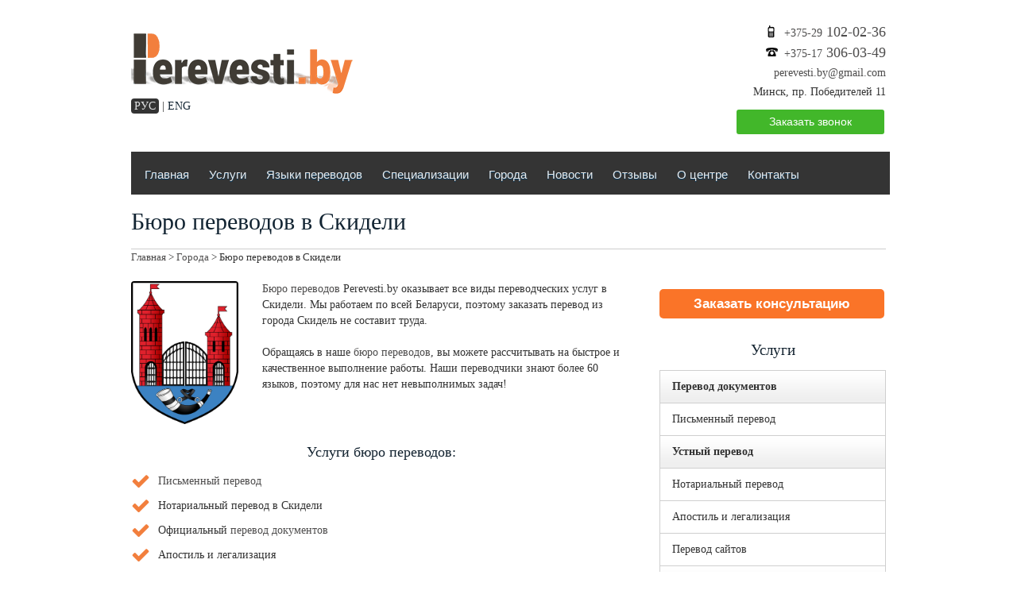

--- FILE ---
content_type: text/html; charset=UTF-8
request_url: https://perevesti.by/goroda/byuro-perevodov-v-skideli/
body_size: 19249
content:
<!DOCTYPE html PUBLIC "-//W3C//DTD XHTML 1.0 Transitional//EN" "http://www.w3.org/TR/xhtml1/DTD/xhtml1-transitional.dtd">
<html itemscope itemtype="http://schema.org/CreativeWork"lang="ru-RU">
    <head>
        <meta charset="UTF-8" />
        <meta name="viewport" content="width=device-width, initial-scale=1.0, maximum-scale=1.0, user-scalable=0" />
<meta name="yandex-verification" content="4119c3152a7b0054" />
        <link rel="profile" href="http://gmpg.org/xfn/11" />
        <link rel="pingback" href="https://perevesti.by/xmlrpc.php" />

<script type='text/javascript' src='https://perevesti.by/wp-includes/js/jquery/jquery.js?ver=1.12.4'></script>
<script type='text/javascript' src='https://perevesti.by/wp-content/plugins/Ultimate_VC_Addons/modules/../assets/min-js/modal-all.min.js?ver=3.16.1'></script>
<link rel="alternate" hreflang="en" href="https://perevesti.by/en/" />
        <title>Бюро переводов в Скидели заказать перевод | Perevesti.by</title>
<script type='text/javascript' src='https://perevesti.by/wp-includes/js/comment-reply.min.js?ver=4.9.26'></script>

<!-- All in One SEO Pack 2.12.1 by Michael Torbert of Semper Fi Web Design[911,963] -->
<meta name="description"  content="Услуги бюро переводов в Скидели. Заказать письменный, устный, нотариальный перевод. Перевести тексты и документы на английский и другие языки в городе Скидель." />

<meta name="keywords"  content="скидель,бюро переводов скидель,студия переводов,заказать перевод" />

<link rel="canonical" href="https://perevesti.by/goroda/byuro-perevodov-v-skideli/" />
<!-- /all in one seo pack -->
<link rel='dns-prefetch' href='//s.w.org' />
<link rel="alternate" type="application/rss+xml" title="Perevesti.by &raquo; Лента" href="https://perevesti.by/feed/" />
<link rel="alternate" type="application/rss+xml" title="Perevesti.by &raquo; Лента комментариев" href="https://perevesti.by/comments/feed/" />
		<script type="text/javascript">
			window._wpemojiSettings = {"baseUrl":"https:\/\/s.w.org\/images\/core\/emoji\/11\/72x72\/","ext":".png","svgUrl":"https:\/\/s.w.org\/images\/core\/emoji\/11\/svg\/","svgExt":".svg","source":{"concatemoji":"https:\/\/perevesti.by\/wp-includes\/js\/wp-emoji-release.min.js?ver=4.9.26"}};
			!function(e,a,t){var n,r,o,i=a.createElement("canvas"),p=i.getContext&&i.getContext("2d");function s(e,t){var a=String.fromCharCode;p.clearRect(0,0,i.width,i.height),p.fillText(a.apply(this,e),0,0);e=i.toDataURL();return p.clearRect(0,0,i.width,i.height),p.fillText(a.apply(this,t),0,0),e===i.toDataURL()}function c(e){var t=a.createElement("script");t.src=e,t.defer=t.type="text/javascript",a.getElementsByTagName("head")[0].appendChild(t)}for(o=Array("flag","emoji"),t.supports={everything:!0,everythingExceptFlag:!0},r=0;r<o.length;r++)t.supports[o[r]]=function(e){if(!p||!p.fillText)return!1;switch(p.textBaseline="top",p.font="600 32px Arial",e){case"flag":return s([55356,56826,55356,56819],[55356,56826,8203,55356,56819])?!1:!s([55356,57332,56128,56423,56128,56418,56128,56421,56128,56430,56128,56423,56128,56447],[55356,57332,8203,56128,56423,8203,56128,56418,8203,56128,56421,8203,56128,56430,8203,56128,56423,8203,56128,56447]);case"emoji":return!s([55358,56760,9792,65039],[55358,56760,8203,9792,65039])}return!1}(o[r]),t.supports.everything=t.supports.everything&&t.supports[o[r]],"flag"!==o[r]&&(t.supports.everythingExceptFlag=t.supports.everythingExceptFlag&&t.supports[o[r]]);t.supports.everythingExceptFlag=t.supports.everythingExceptFlag&&!t.supports.flag,t.DOMReady=!1,t.readyCallback=function(){t.DOMReady=!0},t.supports.everything||(n=function(){t.readyCallback()},a.addEventListener?(a.addEventListener("DOMContentLoaded",n,!1),e.addEventListener("load",n,!1)):(e.attachEvent("onload",n),a.attachEvent("onreadystatechange",function(){"complete"===a.readyState&&t.readyCallback()})),(n=t.source||{}).concatemoji?c(n.concatemoji):n.wpemoji&&n.twemoji&&(c(n.twemoji),c(n.wpemoji)))}(window,document,window._wpemojiSettings);
		</script>
		<style type="text/css">
img.wp-smiley,
img.emoji {
	display: inline !important;
	border: none !important;
	box-shadow: none !important;
	height: 1em !important;
	width: 1em !important;
	margin: 0 .07em !important;
	vertical-align: -0.1em !important;
	background: none !important;
	padding: 0 !important;
}
</style>
<link rel='stylesheet' id='dashicons-css'  href='https://perevesti.by/wp-includes/css/dashicons.min.css?ver=4.9.26' type='text/css' media='all' />
<link rel='stylesheet' id='wp-jquery-ui-dialog-css'  href='https://perevesti.by/wp-includes/css/jquery-ui-dialog.min.css?ver=4.9.26' type='text/css' media='all' />
<link rel='stylesheet' id='blackbird_stylesheet-css'  href='https://perevesti.by/wp-content/themes/blackbird/style.css?ver=4.9.26' type='text/css' media='all' />
<link rel='stylesheet' id='contact-form-7-css'  href='https://perevesti.by/wp-content/plugins/contact-form-7/includes/css/styles.css?ver=5.1.3' type='text/css' media='all' />
<link rel='stylesheet' id='rs-plugin-settings-css'  href='https://perevesti.by/wp-content/plugins/revslider/public/assets/css/settings.css?ver=5.1.5' type='text/css' media='all' />
<style id='rs-plugin-settings-inline-css' type='text/css'>
#rs-demo-id {}
</style>
<link rel='stylesheet' id='tmls-testimonials-css'  href='https://perevesti.by/wp-content/plugins/tmls_testimonials/css/testimonials.css?ver=4.9.26' type='text/css' media='all' />
<link rel='stylesheet' id='wp-postratings-css'  href='https://perevesti.by/wp-content/plugins/wp-postratings/css/postratings-css.css?ver=1.86.2' type='text/css' media='all' />
<link rel='stylesheet' id='wpfront-scroll-top-css'  href='https://perevesti.by/wp-content/plugins/wpfront-scroll-top/css/wpfront-scroll-top.min.css?ver=2.0.2' type='text/css' media='all' />
<link rel='stylesheet' id='js_composer_front-css'  href='https://perevesti.by/wp-content/plugins/js_composer/assets/css/js_composer.min.css?ver=4.11.2.1' type='text/css' media='all' />
<link rel='stylesheet' id='bsf-Defaults-css'  href='https://perevesti.by/wp-content/uploads/smile_fonts/Defaults/Defaults.css?ver=4.9.26' type='text/css' media='all' />
<link rel='stylesheet' id='ultimate-style-min-css'  href='https://perevesti.by/wp-content/plugins/Ultimate_VC_Addons/assets/min-css/ultimate.min.css?ver=3.16.1' type='text/css' media='all' />
<script type='text/javascript' src='https://perevesti.by/wp-includes/js/jquery/jquery.js?ver=1.12.4'></script>
<script type='text/javascript' src='https://perevesti.by/wp-includes/js/jquery/jquery-migrate.min.js?ver=1.4.1'></script>
<script type='text/javascript' src='https://perevesti.by/wp-content/plugins/jquery-vertical-accordion-menu/js/jquery.hoverIntent.minified.js?ver=4.9.26'></script>
<script type='text/javascript' src='https://perevesti.by/wp-content/plugins/jquery-vertical-accordion-menu/js/jquery.cookie.js?ver=4.9.26'></script>
<script type='text/javascript' src='https://perevesti.by/wp-content/plugins/jquery-vertical-accordion-menu/js/jquery.dcjqaccordion.2.9.js?ver=4.9.26'></script>
<script type='text/javascript' src='https://perevesti.by/wp-includes/js/jquery/ui/core.min.js?ver=1.11.4'></script>
<script type='text/javascript' src='https://perevesti.by/wp-content/plugins/revslider/public/assets/js/jquery.themepunch.tools.min.js?ver=5.1.5'></script>
<script type='text/javascript' src='https://perevesti.by/wp-content/plugins/revslider/public/assets/js/jquery.themepunch.revolution.min.js?ver=5.1.5'></script>
<script type='text/javascript' src='https://perevesti.by/wp-content/themes/blackbird/js/ddsmoothmenu.js?ver=4.9.26'></script>
<script type='text/javascript' src='https://perevesti.by/wp-content/themes/blackbird/js/jquery.flexslider-min.js?ver=4.9.26'></script>
<script type='text/javascript' src='https://perevesti.by/wp-content/themes/blackbird/js/slides.min.jquery.js?ver=4.9.26'></script>
<script type='text/javascript' src='https://perevesti.by/wp-content/themes/blackbird/js/jquery.validate.min.js?ver=4.9.26'></script>
<script type='text/javascript' src='https://perevesti.by/wp-content/themes/blackbird/js/custom.js?ver=4.9.26'></script>
<script type='text/javascript' src='https://perevesti.by/wp-content/plugins/Ultimate_VC_Addons/assets/min-js/ultimate.min.js?ver=3.16.1'></script>
<link rel='https://api.w.org/' href='https://perevesti.by/wp-json/' />
<link rel="EditURI" type="application/rsd+xml" title="RSD" href="https://perevesti.by/xmlrpc.php?rsd" />
<link rel="wlwmanifest" type="application/wlwmanifest+xml" href="https://perevesti.by/wp-includes/wlwmanifest.xml" /> 
<meta name="generator" content="WordPress 4.9.26" />
<link rel='shortlink' href='https://perevesti.by/?p=2594' />
<link rel="alternate" type="application/json+oembed" href="https://perevesti.by/wp-json/oembed/1.0/embed?url=https%3A%2F%2Fperevesti.by%2Fgoroda%2Fbyuro-perevodov-v-skideli%2F" />
<link rel="alternate" type="text/xml+oembed" href="https://perevesti.by/wp-json/oembed/1.0/embed?url=https%3A%2F%2Fperevesti.by%2Fgoroda%2Fbyuro-perevodov-v-skideli%2F&#038;format=xml" />
<link rel="shortcut icon" href="https://perevesti.by/wp-content/uploads/2016/05/favicon.ico"/>

	<link rel="stylesheet" href="https://perevesti.by/wp-content/plugins/jquery-vertical-accordion-menu/skin.php?widget_id=2&amp;skin=clean" type="text/css" media="screen"  /><meta name="generator" content="Powered by Visual Composer - drag and drop page builder for WordPress."/>
<!--[if lte IE 9]><link rel="stylesheet" type="text/css" href="https://perevesti.by/wp-content/plugins/js_composer/assets/css/vc_lte_ie9.min.css" media="screen"><![endif]--><!--[if IE  8]><link rel="stylesheet" type="text/css" href="https://perevesti.by/wp-content/plugins/js_composer/assets/css/vc-ie8.min.css" media="screen"><![endif]--><meta name="generator" content="Powered by Slider Revolution 5.1.5 - responsive, Mobile-Friendly Slider Plugin for WordPress with comfortable drag and drop interface." />
<style type="text/css" data-type="vc_shortcodes-custom-css">.vc_custom_1463479302094{margin-bottom: 0px !important;padding-top: 0px !important;}.vc_custom_1463479302094{margin-bottom: 0px !important;padding-top: 0px !important;}.vc_custom_1470658372404{margin-top: 10px !important;}.vc_custom_1463479647650{margin-right: 5px !important;padding-top: 25px !important;padding-bottom: 32px !important;}.vc_custom_1470817218536{margin-bottom: 10px !important;}.vc_custom_1470817245526{margin-bottom: 10px !important;}.vc_custom_1463479365237{margin-bottom: 0px !important;}.vc_custom_1463479553776{margin-bottom: 10px !important;}.vc_custom_1463479365237{margin-bottom: 0px !important;}.vc_custom_1463479378468{margin-bottom: 0px !important;}.vc_custom_1463479553776{margin-bottom: 10px !important;}.vc_custom_1462957018439{margin-top: 0px !important;margin-bottom: 0px !important;padding-top: 0px !important;padding-bottom: 0px !important;}.vc_custom_1462958102585{margin-bottom: 15px !important;}</style><noscript><style type="text/css"> .wpb_animate_when_almost_visible { opacity: 1; }</style></noscript>    </head>				
    <body class="page-template-default page page-id-2594 page-child parent-pageid-667 wpb-js-composer js-comp-ver-4.11.2.1 vc_responsive" style=" background: fixed url(https://perevesti.by/wp-content/themes/blackbird/images/bg.jpg); " >
        <div class="main-container">
            <div class="container_24">
                <div class="grid_24">
                    <div class="header">
                        <div class="grid_16 alpha">
                            <div class="logo logo-padding"> 
                                    <a href="/"> 
                                        <img src="https://perevesti.by/wp-content/uploads/2016/05/logo.png" alt="Perevesti.by">
 </a>
                                    <div class="lang"><span class="lang-bold">РУС</span> | <span class="lang-not-bold"><a href="/en/">ENG</a></span> </div>
                               
                            </div>
                        </div>
                        <div class="grid_8 omega">
                            <div class="header-info">
                                                                    <p class="cell"><img src="https://perevesti.by/wp-content/themes/blackbird/images/call-us.png"  class="call-us" />&nbsp;<a href="tel:+375291020236"><span class="small-text-top">+375-29</span> 102-02-36</a></p>
<p class="cell"><img src="https://perevesti.by/wp-content/themes/blackbird/images/call-us-phone.png"  class="call-us" />&nbsp;<a href="tel:+375173060349"><span class="small-text-top">+375-17</span> 306-03-49</a></p>
                                                                                                    <p class="small-text-top"><a href="mailto:perevesti.by@gmail.com" target="_blank">perevesti.by@gmail.com</a><br/> Минск, пр. Победителей 11</p>
                                <div id="modal-trg-txt-wrap-4858" class="ult-modal-input-wrapper ult-adjust-bottom-margin callback "><button  data-ultimate-target='#modal-trg-txt-wrap-4858 .btn-modal'  data-responsive-json-new='{"font-size":"","line-height":""}'  style="background:#42b72a;;border-color:#42b72a;;color:#FFFFFF; " data-class-id="content-697ec62642927" class="btn-modal ult-responsive btn-primary btn-modal-sm overlay-show ult-align-right" data-overlay-class="overlay-cornerbottomleft">Заказать звонок</button></div>
<div class="ult-overlay content-697ec62642927 " data-class="content-697ec62642927" id="button-click-overlay" style=" display:none;">
	<div class="ult_modal ult-fade ult-small">
		<div id="ult-modal-wrap-3670" class="ult_modal-content ult-hide" style="border-style:solid;border-width:2px;border-radius:0px;border-color:#333333;">
			<div class="ult_modal-header" style="color:#333333;border-color:#333333;">
				<h3  data-ultimate-target='#ult-modal-wrap-3670 .ult_modal-title'  data-responsive-json-new='{"font-size":"","line-height":""}'  class="ult_modal-title ult-responsive">Заказать звонок</h3>
			</div>
			<div  data-ultimate-target='#ult-modal-wrap-3670 .ult_modal-body'  data-responsive-json-new='{"font-size":"","line-height":""}'  class="ult_modal-body ult-responsive ult-html" style="">
			<div role="form" class="wpcf7" id="wpcf7-f7335-o1" lang="ru-RU" dir="ltr">
<div class="screen-reader-response"></div>
<form action="/goroda/byuro-perevodov-v-skideli/#wpcf7-f7335-o1" method="post" class="wpcf7-form" novalidate="novalidate">
<div style="display: none;">
<input type="hidden" name="_wpcf7" value="7335" />
<input type="hidden" name="_wpcf7_version" value="5.1.3" />
<input type="hidden" name="_wpcf7_locale" value="ru_RU" />
<input type="hidden" name="_wpcf7_unit_tag" value="wpcf7-f7335-o1" />
<input type="hidden" name="_wpcf7_container_post" value="0" />
</div>
<style>
.wpcf7 input[type=text], .wpcf7 input[type=email], .wpcf7 input[type=tel], .wpcf7 textarea, .wpcf7 input[type=email] {
    padding: 8px 0px 8px 7px;
}
</style>
<div style="text-align:center;">
<div class="float-left">
<div><span class="wpcf7-form-control-wrap text-61"><input type="text" name="text-61" value="" size="40" class="wpcf7-form-control wpcf7-text" aria-invalid="false" placeholder="Ваше имя" /></span></div>
<div><span class="wpcf7-form-control-wrap tel-565"><input type="tel" name="tel-565" value="" size="40" class="wpcf7-form-control wpcf7-text wpcf7-tel wpcf7-validates-as-required wpcf7-validates-as-tel" aria-required="true" aria-invalid="false" placeholder="Телефон *" /></span></div>
</div>
<div>
<p id="submit"><input type="submit" value="Перезвонить мне!" class="wpcf7-form-control wpcf7-submit btn btn-line" /></p>
</div>
</div>
<div style="clear: both;"></div>
<div class="wpcf7-response-output wpcf7-display-none"></div></form></div>
			</div>
	</div>
	</div>
	<div class="ult-overlay-close">Close</div>
</div>                            </div>
                        </div>
                    </div>
                    <div class="clear"></div>
                    <!--start Menu wrapper-->
                    <div class="menu_wrapper">
                        <div class="grid_18 alpha">
                            <div id="MainNav">
                                <a href="#" class="mobile_nav closed">Меню<span></span></a>
                                <div id="menu" class="menu-main-menu-container"><ul id="menu-main-menu" class="ddsmoothmenu"><li id="menu-item-7" class="menu-item menu-item-type-custom menu-item-object-custom menu-item-home menu-item-7"><a href="https://perevesti.by/">Главная</a></li>
<li id="menu-item-278" class="menu-item menu-item-type-post_type menu-item-object-page menu-item-has-children menu-item-278"><a href="https://perevesti.by/uslugi/">Услуги</a>
<ul class="sub-menu">
	<li id="menu-item-395" class="menu-item menu-item-type-post_type menu-item-object-page menu-item-has-children menu-item-395"><a href="https://perevesti.by/uslugi/perevod-dokumentov/">Перевод документов</a>
	<ul class="sub-menu">
		<li id="menu-item-3558" class="menu-item menu-item-type-custom menu-item-object-custom menu-item-has-children menu-item-3558"><a href="#">Смотреть еще  >></a>
		<ul class="sub-menu">
			<li id="menu-item-8424" class="menu-item menu-item-type-custom menu-item-object-custom menu-item-has-children menu-item-8424"><a href="#">Смотреть еще >></a>
			<ul class="sub-menu">
				<li id="menu-item-5187" class="menu-item menu-item-type-post_type menu-item-object-page menu-item-5187"><a href="https://perevesti.by/uslugi/perevod-svidetelstva-o-brake/">Перевод свидетельства о браке</a></li>
				<li id="menu-item-2181" class="menu-item menu-item-type-post_type menu-item-object-page menu-item-2181"><a href="https://perevesti.by/uslugi/perevod-svidetelstva-o-rozhdenii/">Перевод свидетельства о рождении</a></li>
				<li id="menu-item-5183" class="menu-item menu-item-type-post_type menu-item-object-page menu-item-5183"><a href="https://perevesti.by/uslugi/perevod-sertifikata/">Перевод сертификата</a></li>
				<li id="menu-item-3559" class="menu-item menu-item-type-post_type menu-item-object-page menu-item-3559"><a href="https://perevesti.by/uslugi/perevod-soglasiya-na-vyezd-rebenka/">Перевод согласия на выезд ребенка</a></li>
				<li id="menu-item-2153" class="menu-item menu-item-type-post_type menu-item-object-page menu-item-2153"><a href="https://perevesti.by/uslugi/perevod-spravok/">Перевод справок</a></li>
				<li id="menu-item-3549" class="menu-item menu-item-type-post_type menu-item-object-page menu-item-3549"><a href="https://perevesti.by/uslugi/perevod-spravki-o-nesudimosti/">Перевод справки о несудимости</a></li>
				<li id="menu-item-2164" class="menu-item menu-item-type-post_type menu-item-object-page menu-item-2164"><a href="https://perevesti.by/uslugi/perevod-trudovoy-knizhki/">Перевод трудовой книжки</a></li>
				<li id="menu-item-8410" class="menu-item menu-item-type-post_type menu-item-object-page menu-item-8410"><a href="https://perevesti.by/uslugi/perevod-dokumentov-na-grin-kard/">Оформление грин кард</a></li>
			</ul>
</li>
			<li id="menu-item-2198" class="menu-item menu-item-type-post_type menu-item-object-page menu-item-2198"><a href="https://perevesti.by/uslugi/perevod-doverennosti/">Перевод доверенности</a></li>
			<li id="menu-item-2122" class="menu-item menu-item-type-post_type menu-item-object-page menu-item-2122"><a href="https://perevesti.by/uslugi/perevod-dokumentov-na-vizu/">Перевод документов на визу</a></li>
			<li id="menu-item-8423" class="menu-item menu-item-type-post_type menu-item-object-page menu-item-8423"><a href="https://perevesti.by/uslugi/perevod-dokumentov-zaklyucheniya-braka/">Перевод документов для брака</a></li>
			<li id="menu-item-8392" class="menu-item menu-item-type-post_type menu-item-object-page menu-item-8392"><a href="https://perevesti.by/uslugi/perevod-dokumentov-dlya-postuplenie/">Перевод документов для поступление</a></li>
			<li id="menu-item-8404" class="menu-item menu-item-type-post_type menu-item-object-page menu-item-8404"><a href="https://perevesti.by/uslugi/perevod-dokumentov-v-polshu/">Перевод документов в Польшу</a></li>
			<li id="menu-item-2141" class="menu-item menu-item-type-post_type menu-item-object-page menu-item-2141"><a href="https://perevesti.by/uslugi/perevod-pasporta/">Перевод паспорта</a></li>
			<li id="menu-item-5206" class="menu-item menu-item-type-post_type menu-item-object-page menu-item-5206"><a href="https://perevesti.by/uslugi/perevod-rezyume/">Перевод резюме</a></li>
		</ul>
</li>
		<li id="menu-item-2189" class="menu-item menu-item-type-post_type menu-item-object-page menu-item-2189"><a href="https://perevesti.by/uslugi/perevod-dogovora/">Перевод договора</a></li>
		<li id="menu-item-2113" class="menu-item menu-item-type-post_type menu-item-object-page menu-item-2113"><a href="https://perevesti.by/uslugi/perevod-bukhgalterskikh-dokumentov/">Перевод бухгалтерии</a></li>
		<li id="menu-item-5197" class="menu-item menu-item-type-post_type menu-item-object-page menu-item-5197"><a href="https://perevesti.by/uslugi/perevod-vkladysha/">Перевод вкладыша</a></li>
		<li id="menu-item-5164" class="menu-item menu-item-type-post_type menu-item-object-page menu-item-5164"><a href="https://perevesti.by/uslugi/perevod-voditelskogo-udostovereniya/">Перевод водительского удостоверения</a></li>
		<li id="menu-item-3572" class="menu-item menu-item-type-post_type menu-item-object-page menu-item-3572"><a href="https://perevesti.by/uslugi/perevod-voennyy-bilet/">Перевод военного билета</a></li>
		<li id="menu-item-5172" class="menu-item menu-item-type-post_type menu-item-object-page menu-item-5172"><a href="https://perevesti.by/uslugi/perevod-vypiski-iz-banka/">Перевод выписки</a></li>
		<li id="menu-item-390" class="menu-item menu-item-type-post_type menu-item-object-page menu-item-390"><a href="https://perevesti.by/uslugi/perevod-deklaraciy/">Перевод деклараций</a></li>
		<li id="menu-item-2093" class="menu-item menu-item-type-post_type menu-item-object-page menu-item-2093"><a href="https://perevesti.by/uslugi/perevod-diploma/">Перевод диплома</a></li>
	</ul>
</li>
	<li id="menu-item-276" class="menu-item menu-item-type-post_type menu-item-object-page menu-item-276"><a href="https://perevesti.by/uslugi/pismennyy-perevod/">Письменный перевод</a></li>
	<li id="menu-item-277" class="menu-item menu-item-type-post_type menu-item-object-page menu-item-has-children menu-item-277"><a href="https://perevesti.by/uslugi/ustnyy-perevod/">Устный перевод</a>
	<ul class="sub-menu">
		<li id="menu-item-5252" class="menu-item menu-item-type-post_type menu-item-object-page menu-item-5252"><a href="https://perevesti.by/uslugi/perevodchik-delovykh-peregovorov/">Переводчик деловых переговоров</a></li>
		<li id="menu-item-5236" class="menu-item menu-item-type-post_type menu-item-object-page menu-item-5236"><a href="https://perevesti.by/uslugi/perevod-telefonnykh-razgovorov/">Перевод телефонных разговоров</a></li>
		<li id="menu-item-5247" class="menu-item menu-item-type-post_type menu-item-object-page menu-item-5247"><a href="https://perevesti.by/uslugi/perevodchik-na-vystavku/">Переводчик на выставку</a></li>
		<li id="menu-item-5214" class="menu-item menu-item-type-post_type menu-item-object-page menu-item-5214"><a href="https://perevesti.by/uslugi/oborudovanie-dlya-sinkhronnogo-perevoda/">Оборудование для синхронного перевода</a></li>
		<li id="menu-item-5226" class="menu-item menu-item-type-post_type menu-item-object-page menu-item-5226"><a href="https://perevesti.by/uslugi/gid-perevodchik/">Услуги гида-переводчика</a></li>
		<li id="menu-item-5244" class="menu-item menu-item-type-post_type menu-item-object-page menu-item-5244"><a href="https://perevesti.by/uslugi/shushutazh/">Шушутаж</a></li>
	</ul>
</li>
	<li id="menu-item-394" class="menu-item menu-item-type-post_type menu-item-object-page menu-item-394"><a href="https://perevesti.by/uslugi/notarialnyy-perevod/">Нотариальный перевод</a></li>
	<li id="menu-item-393" class="menu-item menu-item-type-post_type menu-item-object-page menu-item-393"><a href="https://perevesti.by/uslugi/apostil-i-legalizaciya/">Апостиль и легализация</a></li>
	<li id="menu-item-389" class="menu-item menu-item-type-post_type menu-item-object-page menu-item-389"><a href="https://perevesti.by/uslugi/perevod-saytov/">Перевод сайтов</a></li>
	<li id="menu-item-392" class="menu-item menu-item-type-post_type menu-item-object-page menu-item-has-children menu-item-392"><a href="https://perevesti.by/uslugi/perevod-po/">Перевод ПО</a>
	<ul class="sub-menu">
		<li id="menu-item-5260" class="menu-item menu-item-type-post_type menu-item-object-page menu-item-5260"><a href="https://perevesti.by/goroda/lokalizaciya-videoigr/">Локализация видеоигр</a></li>
		<li id="menu-item-5266" class="menu-item menu-item-type-post_type menu-item-object-page menu-item-5266"><a href="https://perevesti.by/uslugi/lokalizaciya-mobilnykh-prilozheniy/">Локализация мобильных приложений</a></li>
	</ul>
</li>
	<li id="menu-item-387" class="menu-item menu-item-type-post_type menu-item-object-page menu-item-387"><a href="https://perevesti.by/uslugi/konsalting/">Международный консалтинг</a></li>
</ul>
</li>
<li id="menu-item-279" class="menu-item menu-item-type-post_type menu-item-object-page menu-item-279"><a href="https://perevesti.by/yazyki-perevodov/">Языки переводов</a></li>
<li id="menu-item-670" class="menu-item menu-item-type-post_type menu-item-object-page menu-item-670"><a href="https://perevesti.by/specializacii/">Специализации</a></li>
<li id="menu-item-669" class="menu-item menu-item-type-post_type menu-item-object-page current-page-ancestor menu-item-669"><a href="https://perevesti.by/goroda/">Города</a></li>
<li id="menu-item-1416" class="menu-item menu-item-type-post_type menu-item-object-page menu-item-1416"><a href="https://perevesti.by/novosti/">Новости</a></li>
<li id="menu-item-1446" class="menu-item menu-item-type-post_type menu-item-object-page menu-item-1446"><a href="https://perevesti.by/otzyvy/">Отзывы</a></li>
<li id="menu-item-275" class="menu-item menu-item-type-post_type menu-item-object-page menu-item-275"><a href="https://perevesti.by/o-byuro/">О центре</a></li>
<li id="menu-item-272" class="menu-item menu-item-type-post_type menu-item-object-page menu-item-272"><a href="https://perevesti.by/kontakty/">Контакты</a></li>
</ul></div> 
                            </div></div>
                        <div class="grid_6 omega">
                            <!--search-->
                        </div>
                    </div>
                    <!--End Menu wrapper-->
                    <div class="clear"></div>
<div class="page-heading">
    <h1 itemprop="headline" class="page-title">Бюро переводов в Скидели</h1>
    <div class="clear"></div>
</div>

<!--breadcrumb -->
<div class="breadcrumb">
<div itemscope itemtype="http://schema.org/WebPage"><div itemprop="breadcrumb">
<!-- Breadcrumb NavXT 6.3.0 -->
<span property="itemListElement" typeof="ListItem"><a property="item" typeof="WebPage" title="На главную" href="https://perevesti.by" class="home"><span property="name">Главная</span></a><meta property="position" content="1"></span> &gt; <span property="itemListElement" typeof="ListItem"><a property="item" typeof="WebPage" title="Перейти к Города" href="https://perevesti.by/goroda/" class="post post-page"><span property="name">Города</span></a><meta property="position" content="2"></span> &gt; <span property="itemListElement" typeof="ListItem"><span property="name">Бюро переводов в Скидели</span><meta property="position" content="3"></span></div></div>
</div>
<!--breadcrumb -->

<!--Start Page Content -->
<div class="page-content-container">
    <div class="page-content">
        <div class="grid_16 alpha">
            <div class="content-bar">  			
                                    <div itemprop="text"><div class="vc_row wpb_row vc_row-fluid vc_row-o-equal-height vc_row-flex"><div class="wpb_column vc_column_container vc_col-sm-3"><div class="vc_column-inner "><div class="wpb_wrapper">
	<div class="wpb_single_image wpb_content_element vc_align_left  vc_custom_1470817218536">
		
		<figure class="wpb_wrapper vc_figure">
			<div class="vc_single_image-wrapper vc_box_rounded  vc_box_border_grey"><img width="350" height="467" src="https://perevesti.by/wp-content/uploads/2016/08/Skidal.png" class="vc_single_image-img attachment-full" alt="Бюро переводов в Скидели" srcset="https://perevesti.by/wp-content/uploads/2016/08/Skidal.png 350w, https://perevesti.by/wp-content/uploads/2016/08/Skidal-225x300.png 225w, https://perevesti.by/wp-content/uploads/2016/08/Skidal-187x250.png 187w" sizes="(max-width: 350px) 100vw, 350px" /></div>
		</figure>
	</div>
</div></div></div><div class="wpb_column vc_column_container vc_col-sm-9"><div class="vc_column-inner "><div class="wpb_wrapper">
	<div class="wpb_text_column wpb_content_element  vc_custom_1470817245526 text-size">
		<div class="wpb_wrapper">
			<p><a href="http://perevesti.by/" target="_blank">Бюро переводов</a> Perevesti.by оказывает все виды переводческих услуг в Скидели. Мы работаем по всей Беларуси, поэтому заказать перевод из города Скидель не составит труда.</p>
<p>&nbsp;</p>
<p>Обращаясь в наше <a href="/">бюро переводов</a>, вы можете рассчитывать на быстрое и качественное выполнение работы. Наши переводчики знают более 60 языков, поэтому для нас нет невыполнимых задач!</p>

		</div>
	</div>
</div></div></div></div><div class="vc_row wpb_row vc_row-fluid vc_custom_1463479302094"><div class="wpb_column vc_column_container vc_col-sm-12"><div class="vc_column-inner vc_custom_1463479365237"><div class="wpb_wrapper"><div class="vc_row wpb_row vc_inner vc_row-fluid"><div class="wpb_column vc_column_container vc_col-sm-12"><div class="vc_column-inner "><div class="wpb_wrapper"><h2 style="text-align: center" class="vc_custom_heading h2-homepage">Услуги бюро переводов:</h2><div class="uavc-list-icon uavc-list-icon-wrapper ult-adjust-bottom-margin   vc_custom_1463479553776  vc_custom_1463479553776"><ul class="uavc-list"><li><div class="uavc-list-content" id="list-icon-wrap-2910">
<div class="uavc-list-icon  " data-animation="" data-animation-delay="03" style="margin-right:10px;"><div class="ult-just-icon-wrapper  "><div class="align-icon" style="text-align:center;">
<div class="aio-icon none "  style="color:#f27f3d;font-size:24px;display:inline-block;">
	<i class="Defaults-check"></i>
</div></div></div>
</div><span  data-ultimate-target='#list-icon-wrap-2910 .uavc-list-desc'  data-responsive-json-new='{"font-size":"desktop:14px;","line-height":""}'  class="uavc-list-desc ult-responsive" style=""><a href="https://perevesti.by/uslugi/pismennyy-perevod/" target="_blank">Письменный перевод</a></span></div></li><li><div class="uavc-list-content" id="list-icon-wrap-9050">
<div class="uavc-list-icon  " data-animation="" data-animation-delay="03" style="margin-right:10px;"><div class="ult-just-icon-wrapper  "><div class="align-icon" style="text-align:center;">
<div class="aio-icon none "  style="color:#f27f3d;font-size:24px;display:inline-block;">
	<i class="Defaults-check"></i>
</div></div></div>
</div><span  data-ultimate-target='#list-icon-wrap-9050 .uavc-list-desc'  data-responsive-json-new='{"font-size":"desktop:14px;","line-height":""}'  class="uavc-list-desc ult-responsive" style="">Нотариальный перевод в Скидели</span></div></li><li><div class="uavc-list-content" id="list-icon-wrap-8536">
<div class="uavc-list-icon  " data-animation="" data-animation-delay="03" style="margin-right:10px;"><div class="ult-just-icon-wrapper  "><div class="align-icon" style="text-align:center;">
<div class="aio-icon none "  style="color:#f27f3d;font-size:24px;display:inline-block;">
	<i class="Defaults-check"></i>
</div></div></div>
</div><span  data-ultimate-target='#list-icon-wrap-8536 .uavc-list-desc'  data-responsive-json-new='{"font-size":"desktop:14px;","line-height":""}'  class="uavc-list-desc ult-responsive" style="">Официальный <a href="https://perevesti.by/uslugi/notarialnyy-perevod/" target="_blank">перевод документов</a></span></div></li><li><div class="uavc-list-content" id="list-icon-wrap-2475">
<div class="uavc-list-icon  " data-animation="" data-animation-delay="03" style="margin-right:10px;"><div class="ult-just-icon-wrapper  "><div class="align-icon" style="text-align:center;">
<div class="aio-icon none "  style="color:#f27f3d;font-size:24px;display:inline-block;">
	<i class="Defaults-check"></i>
</div></div></div>
</div><span  data-ultimate-target='#list-icon-wrap-2475 .uavc-list-desc'  data-responsive-json-new='{"font-size":"desktop:14px;","line-height":""}'  class="uavc-list-desc ult-responsive" style="">Апостиль и легализация</span></div></li><li><div class="uavc-list-content" id="list-icon-wrap-5549">
<div class="uavc-list-icon  " data-animation="" data-animation-delay="03" style="margin-right:10px;"><div class="ult-just-icon-wrapper  "><div class="align-icon" style="text-align:center;">
<div class="aio-icon none "  style="color:#f27f3d;font-size:24px;display:inline-block;">
	<i class="Defaults-check"></i>
</div></div></div>
</div><span  data-ultimate-target='#list-icon-wrap-5549 .uavc-list-desc'  data-responsive-json-new='{"font-size":"desktop:14px;","line-height":""}'  class="uavc-list-desc ult-responsive" style="">Устный перевод (синхронный и последовательный)</span></div></li><li><div class="uavc-list-content" id="list-icon-wrap-1999">
<div class="uavc-list-icon  " data-animation="" data-animation-delay="03" style="margin-right:10px;"><div class="ult-just-icon-wrapper  "><div class="align-icon" style="text-align:center;">
<div class="aio-icon none "  style="color:#f27f3d;font-size:24px;display:inline-block;">
	<i class="Defaults-check"></i>
</div></div></div>
</div><span  data-ultimate-target='#list-icon-wrap-1999 .uavc-list-desc'  data-responsive-json-new='{"font-size":"desktop:14px;","line-height":""}'  class="uavc-list-desc ult-responsive" style="">Локализация программного обеспечения</span></div></li><li><div class="uavc-list-content" id="list-icon-wrap-9614">
<div class="uavc-list-icon  " data-animation="" data-animation-delay="03" style="margin-right:10px;"><div class="ult-just-icon-wrapper  "><div class="align-icon" style="text-align:center;">
<div class="aio-icon none "  style="color:#f27f3d;font-size:24px;display:inline-block;">
	<i class="Defaults-check"></i>
</div></div></div>
</div><span  data-ultimate-target='#list-icon-wrap-9614 .uavc-list-desc'  data-responsive-json-new='{"font-size":"desktop:14px;","line-height":""}'  class="uavc-list-desc ult-responsive" style="">Создание мультиязычного сайта</span></div></li><li><div class="uavc-list-content" id="list-icon-wrap-9301">
<div class="uavc-list-icon  " data-animation="" data-animation-delay="03" style="margin-right:10px;"><div class="ult-just-icon-wrapper  "><div class="align-icon" style="text-align:center;">
<div class="aio-icon none "  style="color:#f27f3d;font-size:24px;display:inline-block;">
	<i class="Defaults-check"></i>
</div></div></div>
</div><span  data-ultimate-target='#list-icon-wrap-9301 .uavc-list-desc'  data-responsive-json-new='{"font-size":"desktop:14px;","line-height":""}'  class="uavc-list-desc ult-responsive" style="">Аутсорсинговые услуги</span></div></li><li><div class="uavc-list-content" id="list-icon-wrap-2125">
<div class="uavc-list-icon  " data-animation="" data-animation-delay="03" style="margin-right:10px;"><div class="ult-just-icon-wrapper  "><div class="align-icon" style="text-align:center;">
<div class="aio-icon none "  style="color:#f27f3d;font-size:24px;display:inline-block;">
	<i class="Defaults-angle-double-right"></i>
</div></div></div>
</div><span  data-ultimate-target='#list-icon-wrap-2125 .uavc-list-desc'  data-responsive-json-new='{"font-size":"desktop:14px;","line-height":""}'  class="uavc-list-desc ult-responsive" style=""><a href="/uslugi/" rel="nofollow">Смотреть полный список услуг</a></span></div></li></ul></div></div></div></div></div></div></div></div></div><div class="vc_row wpb_row vc_row-fluid vc_custom_1463479302094"><div class="wpb_column vc_column_container vc_col-sm-12"><div class="vc_column-inner vc_custom_1463479365237"><div class="wpb_wrapper"><div class="vc_row wpb_row vc_inner vc_row-fluid"><div class="wpb_column vc_column_container vc_col-sm-12"><div class="vc_column-inner vc_custom_1463479378468"><div class="wpb_wrapper"><h2 style="text-align: center" class="vc_custom_heading h2-homepage">Для заказа перевода в Скидели вам необходимо:</h2><div class="uavc-list-icon uavc-list-icon-wrapper ult-adjust-bottom-margin   vc_custom_1463479553776  vc_custom_1463479553776"><ul class="uavc-list"><li><div class="uavc-list-content" id="list-icon-wrap-1058">
<div class="uavc-list-icon  " data-animation="" data-animation-delay="03" style="margin-right:10px;"><div class="ult-just-icon-wrapper  "><div class="align-icon" style="text-align:center;">
<div class="aio-icon none "  style="color:#f27f3d;font-size:24px;display:inline-block;">
	<i class="Defaults-check"></i>
</div></div></div>
</div><span  data-ultimate-target='#list-icon-wrap-1058 .uavc-list-desc'  data-responsive-json-new='{"font-size":"desktop:14px;","line-height":""}'  class="uavc-list-desc ult-responsive" style="">Позвонить нам по телефонам +375-17 306-03-49, +375-29 102-02-36. Вы также можете связаться по скайпу: <a href="skype:skypeminsk?chat">skypeminsk</a> или по электронной почте <a href="mailto:perevesti.by@gmail.com">perevesti.by@gmail.com</a>. Мы проконсультируем вас по любому возникшему вопросу.</span></div></li><li><div class="uavc-list-content" id="list-icon-wrap-6196">
<div class="uavc-list-icon  " data-animation="" data-animation-delay="03" style="margin-right:10px;"><div class="ult-just-icon-wrapper  "><div class="align-icon" style="text-align:center;">
<div class="aio-icon none "  style="color:#f27f3d;font-size:24px;display:inline-block;">
	<i class="Defaults-check"></i>
</div></div></div>
</div><span  data-ultimate-target='#list-icon-wrap-6196 .uavc-list-desc'  data-responsive-json-new='{"font-size":"desktop:14px;","line-height":""}'  class="uavc-list-desc ult-responsive" style="">Отправить текст или документы для перевода на <strong>электронную почту</strong> или на наш почтовый адрес: 220004, г. Минск, пр. Победителей 11, офис 1011.</span></div></li><li><div class="uavc-list-content" id="list-icon-wrap-7169">
<div class="uavc-list-icon  " data-animation="" data-animation-delay="03" style="margin-right:10px;"><div class="ult-just-icon-wrapper  "><div class="align-icon" style="text-align:center;">
<div class="aio-icon none "  style="color:#f27f3d;font-size:24px;display:inline-block;">
	<i class="Defaults-check"></i>
</div></div></div>
</div><span  data-ultimate-target='#list-icon-wrap-7169 .uavc-list-desc'  data-responsive-json-new='{"font-size":"desktop:14px;","line-height":""}'  class="uavc-list-desc ult-responsive" style="">Оплатить услуги в любом почтовом отделении или отделении банка.</span></div></li></ul></div></div></div></div></div></div></div></div></div><div class="vc_row wpb_row vc_row-fluid vc_custom_1470658372404"><div class="wpb_column vc_column_container vc_col-sm-12"><div class="vc_column-inner "><div class="wpb_wrapper">
	<div class="wpb_text_column wpb_content_element  text-size">
		<div class="wpb_wrapper">
			<p>Не упустите возможность заказать перевод в Скидели!</p>

		</div>
	</div>
</div></div></div></div><div class="vc_row wpb_row vc_row-fluid vc_custom_1463479647650"><div class="wpb_column vc_column_container vc_col-sm-12"><div class="vc_column-inner vc_custom_1462957018439"><div class="wpb_wrapper"><h2 style="text-align: center" class="vc_custom_heading h2-homepage vc_custom_1462958102585">Заказать бесплатную консультацию</h2>
	<div class="wpb_text_column wpb_content_element  text-size">
		<div class="wpb_wrapper">
			<p style="text-align: center;"><strong>Оставьте заявку и мы свяжемся с вами в самое ближайшее время</strong></p>

		</div>
	</div>
<div role="form" class="wpcf7" id="wpcf7-f326-p2594-o2" lang="ru-RU" dir="ltr">
<div class="screen-reader-response"></div>
<form action="/goroda/byuro-perevodov-v-skideli/#wpcf7-f326-p2594-o2" method="post" class="wpcf7-form" novalidate="novalidate">
<div style="display: none;">
<input type="hidden" name="_wpcf7" value="326" />
<input type="hidden" name="_wpcf7_version" value="5.1.3" />
<input type="hidden" name="_wpcf7_locale" value="ru_RU" />
<input type="hidden" name="_wpcf7_unit_tag" value="wpcf7-f326-p2594-o2" />
<input type="hidden" name="_wpcf7_container_post" value="2594" />
</div>
<style>
.wpcf7 input[type=text], .wpcf7 input[type=email], .wpcf7 input[type=tel], .wpcf7 textarea, .wpcf7 input[type=email] {
    padding: 8px 0px 8px 7px;
}
</style>
<div id="form_consult"></div>
<div style="text-align:center;">
<div class="float-left" style="width:45%;">
<div><span class="wpcf7-form-control-wrap email-61"><input type="email" name="email-61" value="" size="40" class="wpcf7-form-control wpcf7-text wpcf7-email wpcf7-validates-as-required wpcf7-validates-as-email" aria-required="true" aria-invalid="false" placeholder="Email *" /></span></div>
<div><span class="wpcf7-form-control-wrap tel-565"><input type="tel" name="tel-565" value="" size="40" class="wpcf7-form-control wpcf7-text wpcf7-tel wpcf7-validates-as-tel" aria-invalid="false" placeholder="Телефон" /></span></div>
</div>
<div class="float-left" style="width:45%;">
<div><span class="wpcf7-form-control-wrap message"><textarea name="message" cols="40" rows="10" class="wpcf7-form-control wpcf7-textarea homepage-textarea" aria-invalid="false" placeholder="Сообщение"></textarea></span></div>
<div>
<p id="submit"><input type="submit" value="Отправить" class="wpcf7-form-control wpcf7-submit btn btn-line" /></p>
</div>
</div>
</div>
<div style="clear: both;"></div>
<div class="wpcf7-response-output wpcf7-display-none"></div></form></div></div></div></div></div><!-- Row Backgrounds --><div class="upb_bg_img" data-ultimate-bg="url(https://perevesti.by/wp-content/uploads/2016/04/Vilarpac_website_background.jpg)" data-image-id="id^349|url^https://perevesti/wp-content/uploads/2016/04/Vilarpac_website_background.jpg|caption^null|alt^null|title^Vilarpac_website_background|description^null" data-ultimate-bg-style="vcpb-vz-jquery" data-bg-img-repeat="repeat" data-bg-img-size="initial" data-bg-img-position="" data-parallx_sense="30" data-bg-override="0" data-bg_img_attach="scroll" data-upb-overlay-color="" data-upb-bg-animation="" data-fadeout="" data-bg-animation="left-animation" data-bg-animation-type="h" data-animation-repeat="repeat" data-fadeout-percentage="30" data-parallax-content="" data-parallax-content-sense="30" data-row-effect-mobile-disable="true" data-img-parallax-mobile-disable="true" data-rtl="false"  data-custom-vc-row=""  data-vc="4.11.2.1"  data-is_old_vc=""  data-theme-support=""   data-overlay="false" data-overlay-color="" data-overlay-pattern="" data-overlay-pattern-opacity="" data-overlay-pattern-size=""    ></div></div>
                    <div class="clear"></div>
                                    
                <!--Start Comment box-->
                <!-- You can start editing here. -->
<div id="commentsbox">
        </div>
                <!--End Comment box-->

            </div>
        </div>
        <div class="grid_8 omega">
            <!--Start Sidebar-->
            <div class="sidebar">   
    <div class="">			<div class="textwidget"><a class="ubtn-link ult-adjust-bottom-margin ubtn-center ubtn-custom " href="#form_consult" rel="m_PageScroll2id"><button type="button" id="ubtn-1710" class="ubtn ult-adjust-bottom-margin ult-responsive ubtn-custom ubtn-fade-bg  none  ubtn-sep-icon ubtn-sep-icon-top-push  ubtn-shd  ubtn-center  shd-bottom tooltip-5734289ced910" data-hover="#ffffff" data-border-color="" data-bg="#fa7428" data-hover-bg="#333333" data-border-hover="" data-shadow-hover="0 5px ;" data-shadow-click="none" data-shadow="0 5px ;" data-shd-shadow="5" data-ultimate-target="#ubtn-1710" data-responsive-json-new="{&quot;font-size&quot;:&quot;desktop:17px;&quot;,&quot;line-height&quot;:&quot;desktop:6px;&quot;}" style="font-weight: bold; width: 283px; min-height: 37px; border: none; color: rgb(255, 255, 255); box-shadow: 0px 5px; top: auto; background: rgb(250, 116, 40);box-shadow:0 5px ;box-shadow:0 5px ;box-shadow:0 5px ;box-shadow:0 5px ;box-shadow:0 5px ;box-shadow:0 5px ;box-shadow:0 5px ;"><span class="ubtn-data ubtn-icon"><i class="Defaults-chevron-down" style="font-size:25px;color:#ffffff;"></i></span><span class="ubtn-hover" style="background: rgb(51, 51, 51);"></span><span class="ubtn-data ubtn-text ">Заказать консультацию</span></button></a>
<br/><br/></div>
		</div><div class="">			<div class="textwidget"><p style="text-align: center;color:#12222f; font-size: 19px; padding-bottom: 15px; padding-top: 10px; font-weight: normal;">Услуги</p>
</div>
		</div><div class="">		
		<div class="dcjq-accordion" id="dc_jqaccordion_widget-2-item">
		
			<ul id="menu-uslugi" class="menu"><li id="menu-item-405" class="menu-item menu-item-type-post_type menu-item-object-page menu-item-has-children menu-item-405"><a href="https://perevesti.by/uslugi/perevod-dokumentov/">Перевод документов</a>
<ul class="sub-menu">
	<li id="menu-item-2112" class="menu-item menu-item-type-post_type menu-item-object-page menu-item-2112"><a href="https://perevesti.by/uslugi/perevod-bukhgalterskikh-dokumentov/">Перевод бухгалтерии</a></li>
	<li id="menu-item-5198" class="menu-item menu-item-type-post_type menu-item-object-page menu-item-5198"><a href="https://perevesti.by/uslugi/perevod-vkladysha/">Перевод вкладыша</a></li>
	<li id="menu-item-5163" class="menu-item menu-item-type-post_type menu-item-object-page menu-item-5163"><a href="https://perevesti.by/uslugi/perevod-voditelskogo-udostovereniya/">Перевод водительского удостоверения</a></li>
	<li id="menu-item-3573" class="menu-item menu-item-type-post_type menu-item-object-page menu-item-3573"><a href="https://perevesti.by/uslugi/perevod-voennyy-bilet/">Перевод военного билета</a></li>
	<li id="menu-item-5173" class="menu-item menu-item-type-post_type menu-item-object-page menu-item-5173"><a href="https://perevesti.by/uslugi/perevod-vypiski-iz-banka/">Перевод выписки из банка</a></li>
	<li id="menu-item-398" class="menu-item menu-item-type-post_type menu-item-object-page menu-item-398"><a href="https://perevesti.by/uslugi/perevod-deklaraciy/">Перевод деклараций</a></li>
	<li id="menu-item-2094" class="menu-item menu-item-type-post_type menu-item-object-page menu-item-2094"><a href="https://perevesti.by/uslugi/perevod-diploma/">Перевод диплома</a></li>
	<li id="menu-item-2199" class="menu-item menu-item-type-post_type menu-item-object-page menu-item-2199"><a href="https://perevesti.by/uslugi/perevod-doverennosti/">Перевод доверенности</a></li>
	<li id="menu-item-2188" class="menu-item menu-item-type-post_type menu-item-object-page menu-item-2188"><a href="https://perevesti.by/uslugi/perevod-dogovora/">Перевод договора</a></li>
	<li id="menu-item-8403" class="menu-item menu-item-type-post_type menu-item-object-page menu-item-8403"><a href="https://perevesti.by/uslugi/perevod-dokumentov-v-polshu/">Перевод документов в Польшу</a></li>
	<li id="menu-item-8393" class="menu-item menu-item-type-post_type menu-item-object-page menu-item-8393"><a href="https://perevesti.by/uslugi/perevod-dokumentov-dlya-postuplenie/">Перевод документов для поступление</a></li>
	<li id="menu-item-2121" class="menu-item menu-item-type-post_type menu-item-object-page menu-item-2121"><a href="https://perevesti.by/uslugi/perevod-dokumentov-na-vizu/">Перевод документов на визу</a></li>
	<li id="menu-item-2142" class="menu-item menu-item-type-post_type menu-item-object-page menu-item-2142"><a href="https://perevesti.by/uslugi/perevod-pasporta/">Перевод паспорта</a></li>
	<li id="menu-item-5205" class="menu-item menu-item-type-post_type menu-item-object-page menu-item-5205"><a href="https://perevesti.by/uslugi/perevod-rezyume/">Перевод резюме</a></li>
	<li id="menu-item-5188" class="menu-item menu-item-type-post_type menu-item-object-page menu-item-5188"><a href="https://perevesti.by/uslugi/perevod-svidetelstva-o-brake/">Перевод свидетельства о браке</a></li>
	<li id="menu-item-2180" class="menu-item menu-item-type-post_type menu-item-object-page menu-item-2180"><a href="https://perevesti.by/uslugi/perevod-svidetelstva-o-rozhdenii/">Перевод свидетельства о рождении</a></li>
	<li id="menu-item-5182" class="menu-item menu-item-type-post_type menu-item-object-page menu-item-5182"><a href="https://perevesti.by/uslugi/perevod-sertifikata/">Перевод сертификата</a></li>
	<li id="menu-item-3560" class="menu-item menu-item-type-post_type menu-item-object-page menu-item-3560"><a href="https://perevesti.by/uslugi/perevod-soglasiya-na-vyezd-rebenka/">Перевод согласия на выезд ребенка</a></li>
	<li id="menu-item-2152" class="menu-item menu-item-type-post_type menu-item-object-page menu-item-2152"><a href="https://perevesti.by/uslugi/perevod-spravok/">Перевод справок</a></li>
	<li id="menu-item-3551" class="menu-item menu-item-type-post_type menu-item-object-page menu-item-3551"><a href="https://perevesti.by/uslugi/perevod-spravki-o-nesudimosti/">Перевод справки о несудимости</a></li>
	<li id="menu-item-2166" class="menu-item menu-item-type-post_type menu-item-object-page menu-item-2166"><a href="https://perevesti.by/uslugi/perevod-trudovoy-knizhki/">Перевод трудовой книжки</a></li>
	<li id="menu-item-8412" class="menu-item menu-item-type-post_type menu-item-object-page menu-item-8412"><a href="https://perevesti.by/uslugi/perevod-dokumentov-na-grin-kard/">Оформление грин кард</a></li>
</ul>
</li>
<li id="menu-item-407" class="menu-item menu-item-type-post_type menu-item-object-page menu-item-407"><a href="https://perevesti.by/uslugi/pismennyy-perevod/">Письменный перевод</a></li>
<li id="menu-item-406" class="menu-item menu-item-type-post_type menu-item-object-page menu-item-has-children menu-item-406"><a href="https://perevesti.by/uslugi/ustnyy-perevod/">Устный перевод</a>
<ul class="sub-menu">
	<li id="menu-item-5251" class="menu-item menu-item-type-post_type menu-item-object-page menu-item-5251"><a href="https://perevesti.by/uslugi/perevodchik-delovykh-peregovorov/">Переводчик деловых переговоров</a></li>
	<li id="menu-item-5237" class="menu-item menu-item-type-post_type menu-item-object-page menu-item-5237"><a href="https://perevesti.by/uslugi/perevod-telefonnykh-razgovorov/">Перевод телефонных разговоров</a></li>
	<li id="menu-item-5248" class="menu-item menu-item-type-post_type menu-item-object-page menu-item-5248"><a href="https://perevesti.by/uslugi/perevodchik-na-vystavku/">Переводчик на выставку</a></li>
	<li id="menu-item-5215" class="menu-item menu-item-type-post_type menu-item-object-page menu-item-5215"><a href="https://perevesti.by/uslugi/oborudovanie-dlya-sinkhronnogo-perevoda/">Оборудование для синхронного перевода</a></li>
	<li id="menu-item-5225" class="menu-item menu-item-type-post_type menu-item-object-page menu-item-5225"><a href="https://perevesti.by/uslugi/gid-perevodchik/">Услуги гида-переводчика</a></li>
	<li id="menu-item-5243" class="menu-item menu-item-type-post_type menu-item-object-page menu-item-5243"><a href="https://perevesti.by/uslugi/shushutazh/">Шушутаж</a></li>
</ul>
</li>
<li id="menu-item-404" class="menu-item menu-item-type-post_type menu-item-object-page menu-item-404"><a href="https://perevesti.by/uslugi/notarialnyy-perevod/">Нотариальный перевод</a></li>
<li id="menu-item-403" class="menu-item menu-item-type-post_type menu-item-object-page menu-item-403"><a href="https://perevesti.by/uslugi/apostil-i-legalizaciya/">Апостиль и легализация</a></li>
<li id="menu-item-397" class="menu-item menu-item-type-post_type menu-item-object-page menu-item-397"><a href="https://perevesti.by/uslugi/perevod-saytov/">Перевод сайтов</a></li>
<li id="menu-item-400" class="menu-item menu-item-type-post_type menu-item-object-page menu-item-has-children menu-item-400"><a href="https://perevesti.by/uslugi/perevod-po/">Перевод ПО</a>
<ul class="sub-menu">
	<li id="menu-item-5261" class="menu-item menu-item-type-post_type menu-item-object-page menu-item-5261"><a href="https://perevesti.by/goroda/lokalizaciya-videoigr/">Локализация видеоигр</a></li>
	<li id="menu-item-5265" class="menu-item menu-item-type-post_type menu-item-object-page menu-item-5265"><a href="https://perevesti.by/uslugi/lokalizaciya-mobilnykh-prilozheniy/">Локализация мобильных приложений</a></li>
</ul>
</li>
<li id="menu-item-396" class="menu-item menu-item-type-post_type menu-item-object-page menu-item-396"><a href="https://perevesti.by/uslugi/konsalting/">Международный консалтинг</a></li>
</ul>		
		</div>
		</div><div class="">			<div class="textwidget"><br/>
<p style="text-align: center;color:#12222f; font-size: 19px; padding-bottom: 15px; padding-top: 10px; font-weight: normal;">Отзывы</p>
<noindex>
<div class="tmls tmls_notready tmls_style3_notready style3 no_image " ><div class="tmls_next_prev tmls_visible tmls_bottom">
							<a href="#" style="background-color:#f8f8f8;" class="tmls_prev small_radius tmls_darkgrayarrows"></a>
							<a href="#" style="background-color:#f8f8f8;" class="tmls_next small_radius tmls_darkgrayarrows"></a>
						</div>
						
						<div class="tmls_container tmls_slider" data-autoplay="true" data-pauseonhover="false" data-scrollduration="500" data-pauseduration="11000" data-transitioneffect="crossfade"><div class="tmls_item" style="border-color:#DDDDDD;">
				
				<div class="tmls_text dialog_box small_radius" style=" color:#333333; font-size:13px; background-color:#f5f5f5; border-color:#DDDDDD;">Всегда приятно иметь дело с профессионалами. Сотрудничаем с бюро переводов уже продолжительное время. Все заказы выполняются качественно и без задержек. Спасибо за вашу работу!<span class="tmls_arrow">
				<svg version="1.1" id="Layer_1" xmlns="http://www.w3.org/2000/svg" xmlns:xlink="http://www.w3.org/1999/xlink" x="0px" y="0px"
					 width="20px" height="11px" viewBox="0 0 20 11" enable-background="new 0 0 20 11" xml:space="preserve">
				<polygon fill="#f5f5f5" points="10,10.05 2,0 10.002,0 18.005,0 "/>
				<polyline fill="none" stroke="#DDDDDD" stroke-miterlimit="10" points="20,0.5 18,0.5 10,10.05 2,0.5 0,0.5 "/>
				</svg>
				</span></div>
				
				<div class="tmls_image_position">
					<div class="tmls_image large_radius" style=""></div>
				
					<div class="tmls_name" style=" color:#12222f; font-size:13px; font-weight:bold;">Оксана Тойер</div>
					<div class="tmls_position" style=" color:#333333; font-size:12px;">Компания «Interferm AG»</div><div style="font-size:14px;color:#fa7428;" class="tmls-fa tmls_rating tmls_rating_five_stars"></div>	</div>
				

			</div><div class="tmls_item" style="border-color:#DDDDDD;">
				
				<div class="tmls_text dialog_box small_radius" style=" color:#333333; font-size:13px; background-color:#f5f5f5; border-color:#DDDDDD;">Благодарим бюро Perevesti.by за качественные переводы на иностранные языки, а также за высокий уровень обслуживания. Рекомендуем эту компанию как ответственного партнера.<span class="tmls_arrow">
				<svg version="1.1" id="Layer_1" xmlns="http://www.w3.org/2000/svg" xmlns:xlink="http://www.w3.org/1999/xlink" x="0px" y="0px"
					 width="20px" height="11px" viewBox="0 0 20 11" enable-background="new 0 0 20 11" xml:space="preserve">
				<polygon fill="#f5f5f5" points="10,10.05 2,0 10.002,0 18.005,0 "/>
				<polyline fill="none" stroke="#DDDDDD" stroke-miterlimit="10" points="20,0.5 18,0.5 10,10.05 2,0.5 0,0.5 "/>
				</svg>
				</span></div>
				
				<div class="tmls_image_position">
					<div class="tmls_image large_radius" style=""></div>
				
					<div class="tmls_name" style=" color:#12222f; font-size:13px; font-weight:bold;">Виктор Бобков</div>
					<div class="tmls_position" style=" color:#333333; font-size:12px;">ЗАО «АТЛАНТ»</div><div style="font-size:14px;color:#fa7428;" class="tmls-fa tmls_rating tmls_rating_five_stars"></div>	</div>
				

			</div><div class="tmls_item" style="border-color:#DDDDDD;">
				
				<div class="tmls_text dialog_box small_radius" style=" color:#333333; font-size:13px; background-color:#f5f5f5; border-color:#DDDDDD;">При работе мы отметили высокое качество предоставляемых услуг, строгое соблюдение оговоренных сроков, вежливость и желание помочь, а также возможность гибкого подхода к заказам в больших объемах.<span class="tmls_arrow">
				<svg version="1.1" id="Layer_1" xmlns="http://www.w3.org/2000/svg" xmlns:xlink="http://www.w3.org/1999/xlink" x="0px" y="0px"
					 width="20px" height="11px" viewBox="0 0 20 11" enable-background="new 0 0 20 11" xml:space="preserve">
				<polygon fill="#f5f5f5" points="10,10.05 2,0 10.002,0 18.005,0 "/>
				<polyline fill="none" stroke="#DDDDDD" stroke-miterlimit="10" points="20,0.5 18,0.5 10,10.05 2,0.5 0,0.5 "/>
				</svg>
				</span></div>
				
				<div class="tmls_image_position">
					<div class="tmls_image large_radius" style=""></div>
				
					<div class="tmls_name" style=" color:#12222f; font-size:13px; font-weight:bold;">Александр Шичков</div>
					<div class="tmls_position" style=" color:#333333; font-size:12px;">Гостиница «Беларусь»</div><div style="font-size:14px;color:#fa7428;" class="tmls-fa tmls_rating tmls_rating_five_stars"></div>	</div>
				

			</div><div class="tmls_item" style="border-color:#DDDDDD;">
				
				<div class="tmls_text dialog_box small_radius" style=" color:#333333; font-size:13px; background-color:#f5f5f5; border-color:#DDDDDD;">Университет «СИНЕРГИЯ» благодарит специалистов Perevesti.by за своевременное и профессиональное осуществление письменного перевода. Надеемся на дальнейшее сотрудничество.<span class="tmls_arrow">
				<svg version="1.1" id="Layer_1" xmlns="http://www.w3.org/2000/svg" xmlns:xlink="http://www.w3.org/1999/xlink" x="0px" y="0px"
					 width="20px" height="11px" viewBox="0 0 20 11" enable-background="new 0 0 20 11" xml:space="preserve">
				<polygon fill="#f5f5f5" points="10,10.05 2,0 10.002,0 18.005,0 "/>
				<polyline fill="none" stroke="#DDDDDD" stroke-miterlimit="10" points="20,0.5 18,0.5 10,10.05 2,0.5 0,0.5 "/>
				</svg>
				</span></div>
				
				<div class="tmls_image_position">
					<div class="tmls_image large_radius" style=""></div>
				
					<div class="tmls_name" style=" color:#12222f; font-size:13px; font-weight:bold;">Асият Бабакова</div>
					<div class="tmls_position" style=" color:#333333; font-size:12px;">Университет «Синергия»</div><div style="font-size:14px;color:#fa7428;" class="tmls-fa tmls_rating tmls_rating_five_stars"></div>	</div>
				

			</div><div class="tmls_item" style="border-color:#DDDDDD;">
				
				<div class="tmls_text dialog_box small_radius" style=" color:#333333; font-size:13px; background-color:#f5f5f5; border-color:#DDDDDD;">Большое спасибо! Очень быстро и качественно перевели все необходимые документы. У вас работают очень доброжелательные сотрудники. Теперь будем обращаться только к вам.<span class="tmls_arrow">
				<svg version="1.1" id="Layer_1" xmlns="http://www.w3.org/2000/svg" xmlns:xlink="http://www.w3.org/1999/xlink" x="0px" y="0px"
					 width="20px" height="11px" viewBox="0 0 20 11" enable-background="new 0 0 20 11" xml:space="preserve">
				<polygon fill="#f5f5f5" points="10,10.05 2,0 10.002,0 18.005,0 "/>
				<polyline fill="none" stroke="#DDDDDD" stroke-miterlimit="10" points="20,0.5 18,0.5 10,10.05 2,0.5 0,0.5 "/>
				</svg>
				</span></div>
				
				<div class="tmls_image_position">
					<div class="tmls_image large_radius" style=""></div>
				
					<div class="tmls_name" style=" color:#12222f; font-size:13px; font-weight:bold;">Татьяна Конакорова</div>
					<div class="tmls_position" style=" color:#333333; font-size:12px;">Компания «Stadler»</div><div style="font-size:14px;color:#fa7428;" class="tmls-fa tmls_rating tmls_rating_five_stars"></div>	</div>
				

			</div><div class="tmls_item" style="border-color:#DDDDDD;">
				
				<div class="tmls_text dialog_box small_radius" style=" color:#333333; font-size:13px; background-color:#f5f5f5; border-color:#DDDDDD;">Осталась очень довольна. Чувствуешь себя любимым клиентом, всегда готовы помочь и подсказать лучшее решение. Хочется пожелать компании успехов и процветания. <span class="tmls_arrow">
				<svg version="1.1" id="Layer_1" xmlns="http://www.w3.org/2000/svg" xmlns:xlink="http://www.w3.org/1999/xlink" x="0px" y="0px"
					 width="20px" height="11px" viewBox="0 0 20 11" enable-background="new 0 0 20 11" xml:space="preserve">
				<polygon fill="#f5f5f5" points="10,10.05 2,0 10.002,0 18.005,0 "/>
				<polyline fill="none" stroke="#DDDDDD" stroke-miterlimit="10" points="20,0.5 18,0.5 10,10.05 2,0.5 0,0.5 "/>
				</svg>
				</span></div>
				
				<div class="tmls_image_position">
					<div class="tmls_image large_radius" style=""></div>
				
					<div class="tmls_name" style=" color:#12222f; font-size:13px; font-weight:bold;">Наталья Андреева</div>
					<div class="tmls_position" style=" color:#333333; font-size:12px;">Компания «Fondital»</div><div style="font-size:14px;color:#fa7428;" class="tmls-fa tmls_rating tmls_rating_five_stars"></div>	</div>
				

			</div><div class="tmls_item" style="border-color:#DDDDDD;">
				
				<div class="tmls_text dialog_box small_radius" style=" color:#333333; font-size:13px; background-color:#f5f5f5; border-color:#DDDDDD;">Заказывали перевод текстов на несколько языков. Переводчики выполнили все быстро и без ошибок. Также понравилась подробная консультация и простота оформления заказа. <span class="tmls_arrow">
				<svg version="1.1" id="Layer_1" xmlns="http://www.w3.org/2000/svg" xmlns:xlink="http://www.w3.org/1999/xlink" x="0px" y="0px"
					 width="20px" height="11px" viewBox="0 0 20 11" enable-background="new 0 0 20 11" xml:space="preserve">
				<polygon fill="#f5f5f5" points="10,10.05 2,0 10.002,0 18.005,0 "/>
				<polyline fill="none" stroke="#DDDDDD" stroke-miterlimit="10" points="20,0.5 18,0.5 10,10.05 2,0.5 0,0.5 "/>
				</svg>
				</span></div>
				
				<div class="tmls_image_position">
					<div class="tmls_image large_radius" style=""></div>
				
					<div class="tmls_name" style=" color:#12222f; font-size:13px; font-weight:bold;">Иван Крылов</div>
					<div class="tmls_position" style=" color:#333333; font-size:12px;">«RGG Capital»</div><div style="font-size:14px;color:#fa7428;" class="tmls-fa tmls_rating tmls_rating_five_stars"></div>	</div>
				

			</div></div></div>
</noindex>
</div>
		</div>        
</div>            <!--End Sidebar-->
        </div> 
    </div>
</div>
</div>
</div>
</div>
<div class="clear"></div>
<!--Start Footer-->
<div class="footer-wrapper">
    <div class="container_24">
        <div class="grid_24">
            <div class="footer">
                <div itemscope itemtype="http://schema.org/Organization">
<div class="grid_12 alpha">
    <div class="widget_inner">
          
<!--noindex-->
            <h3>О БЮРО</h3>
            <p>Perevesti.by —  бюро переводов в Минске.  Мы делаем качественные переводы любого объема и сложности с/на более 60 языков. Наши сотрудники являются настоящими профессионалами в своем деле и с высокой ответственностью походят к каждому заказу.</p>
            <br/>
            <p>Есть вопросы? Звоните! Вежливые консультанты ответят на все Ваши вопросы и помогут оформить заказ.</p> 
<!--/noindex-->       
         
<br>
<div class="lang"><span class="lang-bold-footer">РУС</span> | <span class="lang-not-bold"><a href="/en/">ENG</a></span> </div>
    </div>
</div>
<div class="grid_6">
    <div class="widget_inner last">
         
            <h3>ЧИТАЙТЕ НАС</h3>
            <ul class="Social-links">
<li><a rel="nofollow" href="https://vk.com/perevestiby" target="_blank"><img src="https://perevesti.by/wp-content/themes/blackbird/images/vk.png" alt="Страница в VK"/>&nbsp;&nbsp;VK</a></li>
                <li><a rel="nofollow" href="https://www.facebook.com/perevestiby/" target="_blank"><img src="https://perevesti.by/wp-content/themes/blackbird/images/facebook.png" alt="Страница в Facebook"/>&nbsp;&nbsp;Facebook</a></li>
                <li><a rel="nofollow" href="https://twitter.com/PerevestiBY" target="_blank"><img src="https://perevesti.by/wp-content/themes/blackbird/images/twitter.png" alt="Страница в Twitter"/>&nbsp;&nbsp;Twitter</a></li>
                <li><a rel="nofollow" href="https://www.linkedin.com/in/perevesti-by-8588b6121" target="_blank"><img src="https://perevesti.by/wp-content/themes/blackbird/images/linkdin.png" alt="Страница в Linkedin"/>&nbsp;&nbsp;LinkedIn</a></li>
                <li><a href="https://plus.google.com/u/0/+PerevestiBy/" target="_blank"><img src="https://perevesti.by/wp-content/themes/blackbird/images/g.png" alt="Google + Мой бизнес"/>&nbsp;&nbsp;G+</a></li>
            </ul>
            </div>
</div>
<div class="grid_6 omega">
    <div class="widget_inner">
         
            <h3>КОНТАКТЫ</h3>
<div itemprop="address" itemscope itemtype="http://schema.org/PostalAddress">
<p>Тел. <span itemprop="telephone">+375-17 306-03-49</span></p>
<p>Факс <span itemprop="faxNumber">+375-17 306-03-52</span></p>
<p>Velcom +375-29 102-02-36</p>
<p><span itemprop="email">perevesti.by@gmail.com</span></p>
<p style="text-align:left;"><span itemprop="addressLocality">Минск</span>, <span itemprop="streetAddress">пр. Победителей 11</span> ,</p>
<p style="text-align:left;"><span itemprop="postalCode">220004</span></p>
</div>
<p><span itemprop="name">Perevesti.by</span></p>

<br>
<div class=""><form role="search" method="get" class="searchform" action="https://perevesti.by/">
    <div>
        <input type="text" onfocus="if (this.value == 'Search') {
                    this.value = '';
                }" onblur="if (this.value == '') {
                            this.value = 'Поиск';
                        }" value="Поиск" name="s" id="search">
        <input type="submit" id="searchsubmit" value="">
    </div>
</form>
<div class="clear"></div>
</div>
</div>

    </div>
</div>            </div>
        </div>
    </div>
</div>
<!--End Footer-->
<div class="clear"></div>
<div class="footer_bottom">
    <div class="container_24">
        <div class="grid_24">
            <div class="footer_bottom_inner"> 
                <span class="blog-desc">			





			
&#160;Рейтинг компании:<div id="post-ratings-2594" class="post-ratings" itemscope itemtype="http://schema.org/Article"><img src="https://perevesti.by/wp-content/plugins/wp-postratings/images/stars_crystal/rating_on.gif" alt="7 оценок, среднее: 5,00 из 5" title="7 оценок, среднее: 5,00 из 5" class="post-ratings-image" /><img src="https://perevesti.by/wp-content/plugins/wp-postratings/images/stars_crystal/rating_on.gif" alt="7 оценок, среднее: 5,00 из 5" title="7 оценок, среднее: 5,00 из 5" class="post-ratings-image" /><img src="https://perevesti.by/wp-content/plugins/wp-postratings/images/stars_crystal/rating_on.gif" alt="7 оценок, среднее: 5,00 из 5" title="7 оценок, среднее: 5,00 из 5" class="post-ratings-image" /><img src="https://perevesti.by/wp-content/plugins/wp-postratings/images/stars_crystal/rating_on.gif" alt="7 оценок, среднее: 5,00 из 5" title="7 оценок, среднее: 5,00 из 5" class="post-ratings-image" /><img src="https://perevesti.by/wp-content/plugins/wp-postratings/images/stars_crystal/rating_on.gif" alt="7 оценок, среднее: 5,00 из 5" title="7 оценок, среднее: 5,00 из 5" class="post-ratings-image" /> (<em><strong>7</strong> голосов, оценка: <strong>5,00</strong> из 5</em>)<br /><meta itemprop="headline" content="Бюро переводов в Скидели" /><meta itemprop="description" content="" /><meta itemprop="datePublished" content="2016-08-10T11:22:16+00:00" /><meta itemprop="dateModified" content="2017-04-29T14:35:17+00:00" /><meta itemprop="url" content="https://perevesti.by/goroda/byuro-perevodov-v-skideli/" /><meta itemprop="author" content="admin" /><meta itemprop="mainEntityOfPage" content="https://perevesti.by/goroda/byuro-perevodov-v-skideli/" /><div style="display: none;" itemprop="publisher" itemscope itemtype="https://schema.org/Organization"><meta itemprop="name" content="Perevesti.by" /><div itemprop="logo" itemscope itemtype="https://schema.org/ImageObject"><meta itemprop="url" content="" /></div></div><div style="display: none;" itemprop="aggregateRating" itemscope itemtype="http://schema.org/AggregateRating"><meta itemprop="bestRating" content="5" /><meta itemprop="worstRating" content="1" /><meta itemprop="ratingValue" content="5" /><meta itemprop="ratingCount" content="7" /></div></div>
         </span>
            </div>
        </div>
    </div>
</div>
<a href="http://www.packershopnfl.com/WOMENS_YOUTH_RAY_NITSCHKE_JERSEY.html">Ray Nitschke Authentic Jersey</a>&nbsp;


    <div id="wpfront-scroll-top-container">
        <img src="https://perevesti.by/wp-content/plugins/wpfront-scroll-top/images/icons/1.png" alt="" />    </div>
    <script type="text/javascript">function wpfront_scroll_top_init() {if(typeof wpfront_scroll_top == "function" && typeof jQuery !== "undefined") {wpfront_scroll_top({"scroll_offset":100,"button_width":35,"button_height":35,"button_opacity":0.8,"button_fade_duration":200,"scroll_duration":400,"location":2,"marginX":20,"marginY":20,"hide_iframe":false,"auto_hide":false,"auto_hide_after":2,"button_action":"top","button_action_element_selector":"","button_action_container_selector":"html, body","button_action_element_offset":0});} else {setTimeout(wpfront_scroll_top_init, 100);}}wpfront_scroll_top_init();</script>			<script type="text/javascript">
				jQuery(document).ready(function($) {
					jQuery('#dc_jqaccordion_widget-2-item .menu').dcAccordion({
						eventType: 'click',
						hoverDelay: 0,
						menuClose: false,
						autoClose: true,
						saveState: false,
						autoExpand: true,
						classExpand: 'current-menu-item',
						classDisable: '',
						showCount: false,
						disableLink: true,
						cookie: 'dc_jqaccordion_widget-2',
						speed: 'normal'
					});
				});
			</script>
		
			<link rel='stylesheet' id='vc_google_fonts_abril_fatfaceregular-css'  href='//fonts.googleapis.com/css?family=Abril+Fatface%3Aregular&#038;ver=4.9.26' type='text/css' media='all' />
<script type='text/javascript' src='https://perevesti.by/wp-includes/js/jquery/ui/widget.min.js?ver=1.11.4'></script>
<script type='text/javascript' src='https://perevesti.by/wp-includes/js/jquery/ui/mouse.min.js?ver=1.11.4'></script>
<script type='text/javascript' src='https://perevesti.by/wp-includes/js/jquery/ui/resizable.min.js?ver=1.11.4'></script>
<script type='text/javascript' src='https://perevesti.by/wp-includes/js/jquery/ui/draggable.min.js?ver=1.11.4'></script>
<script type='text/javascript' src='https://perevesti.by/wp-includes/js/jquery/ui/button.min.js?ver=1.11.4'></script>
<script type='text/javascript' src='https://perevesti.by/wp-includes/js/jquery/ui/position.min.js?ver=1.11.4'></script>
<script type='text/javascript' src='https://perevesti.by/wp-includes/js/jquery/ui/dialog.min.js?ver=1.11.4'></script>
<script type='text/javascript' src='https://perevesti.by/wp-includes/js/wpdialog.min.js?ver=4.9.26'></script>
<script type='text/javascript'>
/* <![CDATA[ */
var wpcf7 = {"apiSettings":{"root":"https:\/\/perevesti.by\/wp-json\/contact-form-7\/v1","namespace":"contact-form-7\/v1"}};
/* ]]> */
</script>
<script type='text/javascript' src='https://perevesti.by/wp-content/plugins/contact-form-7/includes/js/scripts.js?ver=5.1.3'></script>
<script type='text/javascript'>
/* <![CDATA[ */
var mPS2id_params = {"instances":{"mPS2id_instance_0":{"selector":"a[rel='m_PageScroll2id']","autoSelectorMenuLinks":"false","excludeSelector":"a[href^='#tab-'], a[href^='#tabs-'], a[data-toggle]:not([data-toggle='tooltip']), a[data-slide], a[data-vc-tabs], a[data-vc-accordion]","scrollSpeed":300,"autoScrollSpeed":"true","scrollEasing":"linear","scrollingEasing":"easeInOutCirc","pageEndSmoothScroll":"true","stopScrollOnUserAction":"false","autoCorrectScroll":"false","layout":"vertical","offset":"150","dummyOffset":"false","highlightSelector":"","clickedClass":"mPS2id-clicked","targetClass":"mPS2id-target","highlightClass":"mPS2id-highlight","forceSingleHighlight":"false","keepHighlightUntilNext":"false","highlightByNextTarget":"false","appendHash":"false","scrollToHash":"false","scrollToHashForAll":"false","scrollToHashDelay":0,"scrollToHashUseElementData":"true","scrollToHashRemoveUrlHash":"false","disablePluginBelow":0,"adminDisplayWidgetsId":"true","adminTinyMCEbuttons":"true","unbindUnrelatedClickEvents":"false","normalizeAnchorPointTargets":"false"}},"total_instances":"1","shortcode_class":"_ps2id"};
/* ]]> */
</script>
<script type='text/javascript' src='https://perevesti.by/wp-content/plugins/page-scroll-to-id/js/page-scroll-to-id.min.js?ver=1.6.5'></script>
<script type='text/javascript' src='https://perevesti.by/wp-content/plugins/tmls_testimonials/js/helper-plugins/jquery.touchSwipe.min.js'></script>
<script type='text/javascript' src='https://perevesti.by/wp-content/plugins/tmls_testimonials/js/jquery.carouFredSel-6.2.1.js'></script>
<script type='text/javascript' src='https://perevesti.by/wp-content/plugins/tmls_testimonials/js/testimonials.js'></script>
<script type='text/javascript'>
/* <![CDATA[ */
var ratingsL10n = {"plugin_url":"https:\/\/perevesti.by\/wp-content\/plugins\/wp-postratings","ajax_url":"https:\/\/perevesti.by\/wp-admin\/admin-ajax.php","text_wait":"\u041f\u043e\u0436\u0430\u043b\u0443\u0439\u0441\u0442\u0430, \u043d\u0435 \u0433\u043e\u043b\u043e\u0441\u0443\u0439\u0442\u0435 \u0437\u0430 \u043d\u0435\u0441\u043a\u043e\u043b\u044c\u043a\u043e \u0437\u0430\u043f\u0438\u0441\u0435\u0439 \u043e\u0434\u043d\u043e\u0432\u0440\u0435\u043c\u0435\u043d\u043d\u043e.","image":"stars_crystal","image_ext":"gif","max":"5","show_loading":"0","show_fading":"1","custom":"0"};
var ratings_mouseover_image=new Image();ratings_mouseover_image.src="https://perevesti.by/wp-content/plugins/wp-postratings/images/stars_crystal/rating_over.gif";;
/* ]]> */
</script>
<script type='text/javascript' src='https://perevesti.by/wp-content/plugins/wp-postratings/js/postratings-js.js?ver=1.86.2'></script>
<script type='text/javascript' src='https://perevesti.by/wp-content/plugins/wpfront-scroll-top/js/wpfront-scroll-top.min.js?ver=2.0.2'></script>
<script type='text/javascript' src='https://perevesti.by/wp-content/themes/blackbird/js/mobile-menu.js?ver=4.9.26'></script>
<script type='text/javascript' src='https://perevesti.by/wp-includes/js/wp-embed.min.js?ver=4.9.26'></script>
<script type='text/javascript' src='https://perevesti.by/wp-content/plugins/js_composer/assets/js/dist/js_composer_front.min.js?ver=4.11.2.1'></script>
<script type='text/javascript' src='https://perevesti.by/wp-content/plugins/Ultimate_VC_Addons/modules/../assets/min-js/vhparallax.min.js?ver=4.9.26'></script>
<!--<noindex>-->
<!-- Yandex.Metrika counter -->
<script type="text/javascript" >
    (function (d, w, c) {
        (w[c] = w[c] || []).push(function() {
            try {
                w.yaCounter37035310 = new Ya.Metrika({
                    id:37035310,
                    clickmap:true,
                    trackLinks:true,
                    accurateTrackBounce:true,
                    webvisor:true
                });
            } catch(e) { }
        });

        var n = d.getElementsByTagName("script")[0],
            s = d.createElement("script"),
            f = function () { n.parentNode.insertBefore(s, n); };
        s.type = "text/javascript";
        s.async = true;
        s.src = "https://mc.yandex.ru/metrika/watch.js";

        if (w.opera == "[object Opera]") {
            d.addEventListener("DOMContentLoaded", f, false);
        } else { f(); }
    })(document, window, "yandex_metrika_callbacks");
</script>
<noscript><div><img src="https://mc.yandex.ru/watch/37035310" style="position:absolute; left:-9999px;" alt="" /></div></noscript>
<!-- /Yandex.Metrika counter -->
<!-- GA -->
<script>
  (function(i,s,o,g,r,a,m){i['GoogleAnalyticsObject']=r;i[r]=i[r]||function(){
  (i[r].q=i[r].q||[]).push(arguments)},i[r].l=1*new Date();a=s.createElement(o),
  m=s.getElementsByTagName(o)[0];a.async=1;a.src=g;m.parentNode.insertBefore(a,m)
  })(window,document,'script','https://www.google-analytics.com/analytics.js','ga');

  ga('create', 'UA-77010115-1', 'auto');
  ga('send', 'pageview');

</script>
<!-- GA -->
<!-- BEGIN JIVOSITE CODE {literal} -->
<script type='text/javascript'>
(function(){ var widget_id = 'p4DR8TfR2w';var d=document;var w=window;function l(){
var s = document.createElement('script'); s.type = 'text/javascript'; s.async = true; s.src = '//code.jivosite.com/script/widget/'+widget_id; var ss = document.getElementsByTagName('script')[0]; ss.parentNode.insertBefore(s, ss);}if(d.readyState=='complete'){l();}else{if(w.attachEvent){w.attachEvent('onload',l);}else{w.addEventListener('load',l,false);}}})();</script>
<!-- {/literal} END JIVOSITE CODE -->

<!--</noindex>-->
</body>
</html>

--- FILE ---
content_type: text/css
request_url: https://perevesti.by/wp-content/themes/blackbird/style.css?ver=4.9.26
body_size: 15907
content:
/*
Theme Name: BlackBird
Theme URI: http://www.inkthemes.com/blackbird-wordpress-org/
Description: Blackbird is a Uniquely Designed, Professional, Responsive and beautiful Theme with Easy Customization Options built by InkThemes.com. The Customization Options includes using your own Logos, Analytics and your own Custom Feature Texts that can be tweaked easily using Theme Options Panel. BlackBird Theme comes with a Single Click Intall feature, Just press activate button and your website will get ready with all the dummy content. Just set the content from the Themes Options Panel and you are ready to go. BlackBird by InkThemes.com is suitable for any business or personal website. The Theme can work for various different niches. It includes great style for Blog pages as well.
Author: InkThemes.com
Author URI: http://www.inkthemes.com
Version: 1.2.6
License: GNU General Public License
License URI: license.txt
Text Domain: blackbird
Tags:two-columns, responsive-layout, custom-header, custom-background, threaded-comments, sticky-post, translation-ready, microformats, rtl-language-support, editor-style, custom-menu
*/
@import url(css/reset.css);
@import url(css/960_24_col_responsive.css);
@import url(https://fonts.googleapis.com/css?family=Rokkitt);
body {
    font-family: "Verdana";
    font-size:13px;
    color:#333;
    line-height: 20px;
}

h1, h2, h3, h4, h5, h6 {
    font-family: "Verdana";
    font-weight:normal;
    color:#122432;
}
h1 {
    font-size:24px;
}
h2 {
    font-size:22px;
}
h3 {
    font-size:20px;
}
h4 {
    font-size:18px;
}
h5 {
    font-size:16px;
}
h6 {
    font-size:12px;
}
a {
    text-decoration:none;
    color:#4d4c4c;
}

a:hover {
    color:#f27f3d;
}
a img {
    border:none;
}
:focus {
    outline:none;
}
input[type="submit"] {
    cursor:pointer;
}
h1.site-title {
    font-size: 40px;
    margin-bottom: 20px;
    margin-top: -2px;
}
h2.site-description {
    font-size: 22px;
}
.header {
    max-width:100%;
}
.logo img {
    width: auto;
    max-width: 100%;
    height: auto;
}
.header .logo {
    margin-top:40px;
}
header .logo img {
    max-width:100%;
    height:auto;
}
.header-info {
    margin-top:28px;
    text-align:right;
}
.header-info p.cell {
    display:block;
}
.header-info p {
    font-size:18px;
    font-weight:normal;
    line-height:24px;
    font-family:Verdana;
}
.call-us {
    margin-top:0;
    padding-bottom:4px;
    margin-right: 3px;
}
.header .logo h2{
    margin-bottom: 0px;
}
/*Menu Style
=================================*/
.mobieMenu {
    margin:0 auto;
    width:70%;
    margin-top:12px;
    text-align:center;
    margin-left:70px;
}
.menu_wrapper {
    background:#343434 url(images/menubg.png) repeat-x;
    display:inline-block;
    margin-top:20px;
    margin-bottom:0px;
}
#menu {
    position:relative;
    z-index:999;
    margin-left:-10px;
    margin-bottom:0px;
}
#menu li {
    list-style-type:none;
    margin-left:0;
    margin-bottom:0px;
}
#menu li a {
    font-size:15px;
    line-height:23px;
    font-family: 'Verdana', sans-serif;
    font-family:Verdana, Arial, Helvetica, sans-serif;
    margin:0;
    padding:14px 10px 14px 10px;
    position:relative;
    float:left;
    color:#EBEBEB;
    text-align:center;
    /*	font-weight:bold;*/
    text-decoration:none;
    text-shadow:0 1px 1px #04406b;
    margin-bottom:0;
}
#menu li.current-menu-item a, #menu li.current_page_item a, #menu li.current-menu-parent a, #menu li.current_page_parent a, #menu li a.selected, #menu li a:hover {
    margin:0;
    color:#fff;
}
#menu li.current-menu-item {
}
#menu li.current-menu-item a {
    color:#fff;
}
#menu li li a, #menu li li a.selected, #menu li li a:hover {
    background-color:#f27f3d;
    color:#fff;
}
#menu li.current-menu-item a:hover, #menu li.current-menu-parent a:hover, #menu li.current_page_parent a:hover, #menu li a:hover.selected {
    text-decoration:none;/*background-image:none;*/
}
#menu .ddsmoothmenu {
    margin:0;
    padding:0;
    list-style:none;
    position:relative;
    margin-top:0px;
    margin-left:7px;
    margin-bottom:0;
    /*text-transform:capitalize;*/
}
#menu .ddsmoothmenu li > ul {
    margin-left:3px;
    position: absolute;
    left: 0;
    display: none;
    visibility: hidden;
    border-radius:5px;
    margin-top:-5px;
    background:#343434;
}
#menu .ddsmoothmenu li > ul li > ul {
    margin-top:1px;
    margin-left:0;
}
#menu .ddsmoothmenu li {
    margin:0 !important;
    position: relative;
    display: inline;
    float: left;
    padding-left:10px;
    color:#fff;
}
#menu .ddsmoothmenu li li {
    font-size:12px;
    /*text-transform:capitalize;*/
    margin:10px;
    padding:0px 0;
    color:#fff;
}
#menu .ddsmoothmenu li li a {
    width: 160px;
    height:auto;
    float:none;
    display: block;
    text-align:left;
    text-shadow:none;
    margin:0;
    padding:8px 7px 18px;
    text-decoration: none;
    position:relative;
    font-size:13px;
    background:url(images/menusep.png) bottom repeat-x;
}
#menu .ddsmoothmenu li li a:after {
    width:100%;
    content: '';
    position:absolute;
    left:0;
    top:0;
}
#menu .ddsmoothmenu li li li li:last-child a, #menu .ddsmoothmenu li li li li:last-child a:after {
    border-top:none;
    background-image:none;
}
#menu .ddsmoothmenu li li:last-child a:after {
    width:100%;
    content: '';
    position:absolute;
    left:0;
    bottom:0;
    border-radius:5px;
    color:#000;
    background:none;
    background-image:none;
}
* html #menu .ddsmoothmenu li li a {
    display: inline-block;
}
#menu .ddsmoothmenu li li a:link, #menu .ddsmoothmenu li li a:visited {
    color: #fff;
}
#menu .ddsmoothmenu li li a.selected, #menu .ddsmoothmenu li li a:hover {
    color: #ddd;
}
#menu .ddsmoothmenu li ul li {
    display: list-item;
    float: none;
}
#menu .ddsmoothmenu li ul li ul {
    margin-top:0px;
    padding-top:0;
    color:#fff;
    top: 0;
}
#menu .ddsmoothmenu li ul li ul li {
    margin-top:-2px;
}
* html .ddsmoothmenu {
    height: 1%;
}

/* ######### CSS for shadow added to sub menus  ######### */

.ddshadow {
    width:0;
    height:0;
    position: absolute;
    left: 0;
    top: 0;
    display:none;
}
/* ---- menu ---- */
.mobieMenu {
    margin:0 auto;
    width:70%;
    margin-top:12px;
    text-align:center;
    margin-left:70px;
}
.menu_wrapper {
    background:#343434 url(images/menubg.png) repeat-x;
    margin-top:20px;
    height: 54px;
}
#menu {
    position:relative;
    z-index:999;
    margin-left:-10px;
}
#menu li {
    list-style-type:none;
    margin-left:0;
}
#menu li a {
    font-size:15px;
    line-height:23px;
    font-family: 'Verdana', sans-serif;
    font-family:Verdana, Arial, Helvetica, sans-serif;
    margin:0;
    padding:12px 5px 21px 10px;
    position:relative;
    float:left;
    color:#EBEBEB;
    text-align:center;
    text-decoration:none;
    text-shadow:0 1px 1px #04406b;
}
#menu li.current-menu-item a, #menu li.current_page_item a, #menu li.current-menu-parent a, #menu li.current_page_parent a, #menu li a.selected, #menu li a:hover {
    margin:0;    
    color:#fff;
}
#menu li.current-menu-item {
}
#menu li.current-menu-item a {
    color:#fff;
}
#menu li li a, #menu li li a.selected, #menu li li a:hover {
    background-color:#f27f3d;
    color:#fff;
}
#menu li.current-menu-item a:hover, #menu li.current-menu-parent a:hover, #menu li.current_page_parent a:hover, #menu li a:hover.selected {
    text-decoration:none;
}
#menu .ddsmoothmenu {
    margin:0;
    padding:0;
    list-style:none;
    position:relative;
    margin-top:5px;
    margin-left:7px;
    margin-bottom:0;
    /*text-transform:capitalize;*/
}
#menu .ddsmoothmenu li > ul {
    margin-left:15px;
    position: absolute;
    left: 0;
    display: none;
    visibility: hidden;
    border-radius:5px;
    margin-top:0px;
    background:#343434;
}
#menu .ddsmoothmenu li > ul li > ul {
    margin-top:1px;
    margin-left:0;
}
#menu .ddsmoothmenu li {
    margin:0 !important;
    position: relative;
    display: inline;
    float: left;
    padding-left:10px;
    color:#fff;
}
#menu .ddsmoothmenu li li {
    font-size:12px;
    /*text-transform:capitalize;*/
    margin:10px;
    padding:0px 0;
    color:#fff;
}
#menu .ddsmoothmenu li li a {
    width: 160px;
    height:auto;
    float:none;
    display: block;
    text-align:left;
    text-shadow:none;
    margin:0;
    padding:8px 7px 18px;
    text-decoration: none;
    position:relative;
    font-size:13px;
    background:url(images/menusep.png) bottom repeat-x;
}
#menu .ddsmoothmenu li li a:after {
    width:100%;
    content: '';
    position:absolute;
    left:0;
    top:0;
}
#menu .ddsmoothmenu li li li li:last-child a, #menu .ddsmoothmenu li li li li:last-child a:after {
    border-top:none;
    background-image:none;
}
#menu .ddsmoothmenu li li:last-child a:after {
    width:100%;
    content: '';
    position:absolute;
    left:0;
    bottom:0;
    border-radius:5px;
    color:#000;
    background:none;
    background-image:none;
}
* html #menu .ddsmoothmenu li li a {
    display: inline-block;
}
#menu .ddsmoothmenu li li a:link, #menu .ddsmoothmenu li li a:visited {
    color: #fff;
}
#menu .ddsmoothmenu li li a.selected, #menu .ddsmoothmenu li li a:hover {
    color: #A8A8A8;
}
#menu .ddsmoothmenu li ul li {
    display: list-item;
    float: none;
}
#menu .ddsmoothmenu li ul li ul {
    margin-top:0px;
    padding-top:0;
    color:#fff;
    top: 0;
}
#menu .ddsmoothmenu li ul li ul li {
    margin-top:-2px;
}
* html .ddsmoothmenu {
    height: 1%;
}
li.menu-item-has-children:hover .downarrowclass {
    display: block;
    position: absolute;
    width: 12px;
    height: 5px;
    overflow: hidden;
    right: 50%;
    bottom: 2px;
    background: url(images/menutip.png) bottom center no-repeat;
}
.rightarrowclass {
    display:block;
    width:5px;
    height:7px;
    position: absolute;
    margin-top:-3px;
    top: 50%;
    right: 8px;
}
ul.sub-menu li:last-child a, 
ul.sub-menu li ul.sub-menu li:last-child a, 
ul.sub-menu li ul.sub-menu li ul.sub-menu li:last-child a, 
ul.sub-menu li ul.sub-menu li ul.sub-menu li ul.sub-menu li:last-child a,
ul.sub-menu li ul.sub-menu li ul.sub-menu li ul.sub-menu li ul.sub-menu li:last-child a,
ul.sub-menu li ul.sub-menu li ul.sub-menu li ul.sub-menu li ul.sub-menu li ul.sub-menu li:last-child a{
    background: none !important;
}
ul.sub-menu li ul.sub-menu li a, 
ul.sub-menu li ul.sub-menu li ul.sub-menu li a, 
ul.sub-menu li ul.sub-menu li ul.sub-menu li ul.sub-menu li a,
ul.sub-menu li ul.sub-menu li ul.sub-menu li ul.sub-menu li ul.sub-menu li a,
ul.sub-menu li ul.sub-menu li ul.sub-menu li ul.sub-menu li ul.sub-menu li ul.sub-menu li a,
ul.sub-menu li ul.sub-menu li ul.sub-menu li ul.sub-menu li ul.sub-menu li ul.sub-menu li ul.sub-menu li a{
    background:url(images/menusep.png) bottom repeat-x !important;
}
/* top search 
=======================================*/
.top-search {
    margin:0;
    padding:0;
    max-width:100%;
    height:30px;
    margin-bottom:0px;
}
.top-search .searchform {
    background-color:#fff;
    width:235px;
    height:30px;
    border:none;
    position:relative;
    float:right;
    margin-right:15px;
    margin-top:10px;
    margin-bottom:0;
}
.top-search .searchform input[type="text"] {
    width:200px;
    height:29px;
    background:#fff;
    border:none;
    padding:1px 0px 0px 7px;
    color:#343434;
}
.top-search .searchform input[type="submit"] {
    position:absolute;
    right:6px;
    top:7px;
    background:url(images/search.png) no-repeat;
    width:18px;
    height:18px;
    border:none;
    cursor:pointer;
}
/* Slider 
==========================================*/
.slider-wrapper {
    font-weight:normal;
    padding-top:27px;
    padding-bottom:14px;
    border-bottom:1px solid #f5d432;
}
/* #Slider Style Flexslider
================================================== */
.flex-container a:active, .flexslider a:active, .flex-container a:focus, .flexslider a:focus {
    outline: none;
}
.slides, .flex-control-nav, .flex-direction-nav {
    margin: 0;
    padding: 0;
    list-style: none;
}
.slides, .flex-control-nav {
    overflow:hidden;
}
/*      FlexSlider Necessary Styles  */
.flexslider {
    width: 100%;
    margin: 0;
    padding: 0;
}
.flexslider .slides > li {
    display: none;
    -webkit-backface-visibility: hidden;
}
.flexslider .slides img {
    display: block;
    width:950px;
    height:390px;
}
.flex-pauseplay span {
    /*text-transform: capitalize;*/
}
.slides:after {
    content: ".";
    display: block;
    clear: both;
    visibility: hidden;
    line-height: 0;
    height: 0;
}
html[xmlns] .slides {
    display: block;
}
* html .slides {
    height: 1%;
}
/* No JavaScript Fallback */
/* If you are not using another script, such as Modernizr, make sure you
 * include js that eliminates this class on page load */
.no-js .slides > li:first-child {
    display: block;
}
/*      FlexSlider Styling  */
.flexslider {
    background: transparent;
    position: relative;
    zoom: 1;
    margin: 0 0 20px;
}
.flexslider .slides {
    zoom: 1;
}
.flexslider .slides > li {
    position: relative;
}
.flex-container {
    zoom: 1;
    position: relative;
}
/* Caption style */
.flex-caption {
    background:url(images/cap-bg.png) repeat;
    padding: 10px;
    margin: 0;
    position: absolute;
    right: 15px;
    bottom: 15px;
    color: #fafafa;
    font-size: 13px;
    line-height: 18px;
    width:305px;
    text-align: justify;
    height:auto;
    border-radius:10px;
    overflow:hidden;
}
.flex-caption a.flex-read {
    color:#fff;
}
.flex-caption a.flex-read:hover {
    color:#FFFF00;
}
.flex-caption h1 {
    margin-bottom:10px;
    margin-left:15px;
    margin-right:15px;
    margin-top:15px;
}
.flex-caption h1 a {
    color:#ffffff;
    font-size:24px;
    line-height:25px;
    text-transform:uppercase;
}
.flex-caption p {
    margin-left:15px;
    margin-right:15px;
    margin-bottom: 15px;
    color:#868686;
    font-size:13px;
    font-family: Verdana, Arial, Helvetica, sans-serif;
}
.caption {
    /*background:#211916;
    border-radius:10px;*/
    padding: 10px;
    margin: 0;
    position: absolute;
    right: 30px;
    bottom: 40px;
    color: #fafafa;
    font-size: 13px;
    line-height: 18px;
    /*max-width: 55%;*/
    width:308px;
    height:194px;
}
/* Direction Nav */
.flex-direction-nav {
    height: 0;
    position:absolute;
    bottom: 10px;
    right:160px;
}
.flex-direction-nav li a {
    display: none;
    position: absolute;
    bottom: 60px;
    cursor: pointer;
    background:#515156;
    color:#fafafa;
    font-family:Verdana, Helvetica, sans-serif;
    padding: 3px 10px;
    text-align:center;
    border-radius:2px;
    -moz-border-radius:2px;
    -webkit-border-radius:2px;
    text-decoration:none!important;
}
.flex-direction-nav li a:hover {
    background: #F7D705!important;
}
.flex-direction-nav li .next {
    right: 0;
}
.flex-direction-nav li .prev {
    right: 30px;
}
.flex-direction-nav li .disabled {
    opacity: .3;
    filter:alpha(opacity=30);
    cursor: default;
}
/* Control Nav */
.flex-control-nav {
    position: absolute;
    bottom: 30px;
    text-align:right;
    right:42px;
    text-indent: 9999px;
}
.flex-control-nav li {
    margin: 2px 0 2px 5px;
    zoom: 1;
    display:block;
}
.flex-control-nav li:first-child {
    margin: 0;
}
.flex-control-nav li a {
    width: 15px !important;
    height: 18px;
    background:url(images/pagination.png) no-repeat;
    cursor: pointer;
    display:inline-block;
}
.flex-control-nav li a:hover {
    background-position: 0 -18px;
}
.flex-control-nav li a.active {
    background-position: 0px -18px;
    cursor: default;
}
/*content
=============================================*/
.sticky {}
.bypostauthor {}
.content {
    overflow:hidden;
    margin-top:33px;
    padding:0 10px;
    margin-bottom:0;
    max-width:100%;
}
.content h1 {
    font-size:36px;
    text-align:center;
    color:#12222f;
    line-height:45px;
    font-weight:normal;
}
/*Feature Content
================================================*/

.feature-content {
    text-align:center;
    margin-top:45px;
    overflow:hidden;
    max-width:100%;
}
.feature-content h1 {
    font-size:26px;
    color:#122432;
    margin-top:50px;
    margin-bottom:10px;
}
.feature-content h1 a:hover {
    color:#f27f3d;
}
h1.ftitle {
    font-size:26px;
    color:#122432;
    margin-top:50px;
    margin-bottom:10px;
}
.feature-content .circle-content {
    margin-bottom:50px;
    overflow:hidden;
}
.feature-content-inner {
    max-width:250px;
    text-align:center;
    margin-left:37px;
    padding:0;
    margin-right:0;
}
.feature-content-inner h1 {
    font-size:26px;
    color:#122432;
    margin-top:50px;
    margin-bottom:10px;
    text-align:center;
}
.feature-content-inner p {
    color:#333;
    font-size:14px;
    text-align:center;
    width:100%;
}
.feature-content-inner .circle {
    width:152px;
    height:148px;
    display:block;
    border-radius:100px;
    -moz-border-radius:100px;
    -webkit-border-radius:100px;
    -khtml-border-radius:100px;
    font-size:20px;
    color:#fff;
    line-height:100px;
    text-align:center;
    background:#f3cc0c;
    margin-left:45px;
    display:block;
    margin-bottom: 28px;
}
.feature-content-inner .circle img {
    width:142px;
    height:138px;
    border-radius:100px;
    -moz-border-radius:100px;
    -webkit-border-radius:100px;
    -khtml-border-radius:100px;
    background:#f3cc0c;
    margin:5px;
    text-align:center;
    -webkit-transition:all 0.6s linear;
    -moz-transition:all 0.6s linear;
    -o-transition:all 0.6s linear;
}
.feature-content-inner .circle img:hover {
    opacity:0.5;
    color:#f27f3d;
}
.feature-content-inner .read-more {
    background:url(images/readmore.png) center no-repeat;
    width:100%;
    height:40px;
    color:#fff;
    padding: 20px 0 0 0;
    text-align:center;
    font-family: 'Verdana';
    font-size:16px;
    margin-top:25px;
    display:block;
    -webkit-transition:all 0.3s linear;
    -moz-transition:all 0.3s linear;
    -o-transition:all 0.3s linear;
}
.feature-content .read-more:hover {
    opacity:0.8;
    font-weight: bold;
    color:black;
    background:url(images/readmoreyellow.png) center no-repeat;
}
/*testimonial
=============================================*/
.testimonial {
    color:#333;
    font-size:13px;
    margin:0;
    max-width:100%;
    margin-bottom:65px;
}
.testimonial h1 {
    font-size:21px;
    color:#122432;
    margin-top:18px;
    margin-bottom:18px;
    background:url(images/titlebg.png) center repeat-x;
    margin-bottom:33px;
    text-align:center;
}
.testimonial .titlebg {
    background-image:none;
    background:none;
    background-color:#fff;
    padding-left:8px;
    padding-right:8px;
}
/* #testimonial slider
================================================== */
.testimonial .slides_container {
    /*width:950px;*/
    max-width:100%;
}
.testimonial .slides_container div.slide {
    width:950px;
}
.testimonial .item {
    width:950px;
    margin:0 0px;
}
.testimonial .item p {
    color:#999;
    text-align:center;
}
.testimonial .pagination {
    overflow:hidden;
    text-align:center;
    margin-top:25px;
    margin-left:80px;
}
.testimonial .pagination li {
    display:inline;
    margin:0 3px;
    list-style:none;
}
.testimonial .pagination li a {
    display:inline-block;
    width:10px;
    height:0;
    padding-top:10px;
    background-image:url(images/pagination22.png);
    background-position:0 0;
    overflow:hidden;
}
.testimonial .pagination li.current a {
    background-position:0 -12px;
}
#slides_testimonial .prev, #slides_testimonial .next {
    cursor: pointer;
    background:#515156;
    height:20px;
    width:40px;
    color:#fafafa;
    margin:0 2px;
    margin-top:20px;
    text-align:center;
    text-decoration:none!important;
    float:right;
}
#slides_testimonial .next:hover, #slides_testimonial .prev:hover {
    background: #F7D705!important;
}
/*feature post news in blog
=============================================*/
.feature-post {
    text-align:center;
    overflow:hidden;
    margin-bottom:33px;
    max-width:100%;
    width:980px;
}
.feature-post h1 {
    font-size:21px;
    line-height:22px;
    color:#122432;
    margin-top:18px;
    margin-bottom:18px;
    background:url(images/titlebg.png) center repeat-x;
    margin-top:33px;
    margin-bottom:33px;
}
.feature-post .titlebg {
    background-image:none;
    background:none;
    background-color:#fff;
    padding-left:8px;
    padding-right:8px;
}
.feature-post .feature-box {
    float:left;
    width:180px;
    margin-right:12px;
}
.feature-post .feature-box:last-child {
    margin-right:0;
}
.feature-post .feature-post-inner img {
    padding:5px;
    border:solid 1px #ddddde;
}
.feature-post .feature-post-inner h1 {
    font-size:21px;
    color:#122432;
    margin-top:18px;
    margin-bottom:18px;
    background-color:#fff;
    background-image:none;
}
.feature-post .feature-post-inner h1 a:hover {
    color:#f27f3d;
}
h1.title {
    background:url(images/titlebg.png) center repeat-x;
    margin-top:33px;
    margin-bottom:33px;
}
/*signup
=============================================*/
.signup {
    max-width:100%;
    height:auto;
}
.signup h1 {
    background:url(images/titlebg.png) center repeat-x;
    margin-top:33px;
    margin-bottom:33px;
    text-align:center;
}
.signup .titlebg {
    background-image:none;
    background:none;
    background-color:#fff;
    padding-left:8px;
    padding-right:8px;
    text-align:center;
}
.signuparea {
    margin-bottom:33px;
    background-color:#f1f1f1;
    padding-left:10px;
    padding-right:10px;
    padding-top:12px;
    padding-bottom:12px;
    max-width:100%;
    height:auto;
}
.signuparea .signup-content {
    height:auto;
    padding-top:25px;
    color:#555;
    font-size:13px;
    background-color:#fff;
    border: solid 1px #e2e1e1;
    border-radius:4px;
    max-width:100%;
    overflow:hidden;
    padding-bottom:25px;
}
.signup-content .signupinfo {
    background: url(images/quotes.png) no-repeat left top;
    height:auto;
    max-width:400px;
    padding-left:55px;
    margin-left:15px;
    float:left;
}
.signup-content .signuplogin {
    margin-left:25px;
    max-width:400px;
    float:left;
    border-left:solid 1px #d7d7d7;
    padding-left:55px;
    padding-right:35px;
    vertical-align:middle;
    min-height:55px;
}
.signup-content .signuplogin .signupform {
    margin-top:10px;
}
.signupform input[type="text"] {
    border:solid 1px #d7d7d7;
    font-size:12px;
    color:#999;
    height:28px;
    width:200px;
    -webkit-border-radius: 5px;
    border-radius: 5px;
    background:url(images/email.png) 5px 10px no-repeat;
    padding-left:25px;
}
.signupform input[type="text"]:focus {
    border:1px solid #FFCC66;
}
.signupform input[type="submit"] {
    background:url(images/submitbtn.png) no-repeat;
    width:67px;
    height:30px;
    border:none;
    border:solid 1px #d7d7d7;
    -webkit-border-radius: 5px;
    border-radius: 5px;
    margin-left:10px;
    color:#999;
}
.signupform input[type="submit"]:hover {
    color:#d7d7d7;
}
/*page heading
==============================*/

.page-heading h1 {
    text-shadow:0 1px 1px #fff;
    padding-top:20px;
    border-bottom:1px solid #cdcdcd;
    font-weight:normal;
    font-size:30px;
    line-height:28px;
    padding-bottom:20px;
}
h1.post_title.single {
    font-size:30px;
    line-height:28px;
    padding-bottom:20px;
    text-shadow:0 1px 1px #fff;
    padding-top:20px;
    width:630px;
}
.page-heading h1 span {
    width:630px !important;
}
/*Blog Page
===================================================*/
.page-content {
    padding-bottom:30px;
    overflow:hidden;
    max-width:100%;
}
.content-bar {
    padding-top:20px;
}
.content-bar .post {
    position:relative;
}
.content-bar img {
    max-width:630px;
    height:auto;
}
.content-bar .post .post_title, .search  .post_title, .archive  .post_title {
    padding-top:0;
    margin-top:0;
    margin-top:15px;
    margin-bottom:15px;
    line-height:22px;
}
.content-bar .post .post_title a, .search  .post_title a, .archive  .post_title a {
    color:#122432;
    font-size:25px;
    line-height:30px;
}
.content-bar .post .post_title a:hover, .search  .post_title a:hover, .archive  .post_title a:hover {
    color:#f27f3d;
}
.content-bar .post .post_content {
    overflow:hidden;
    text-shadow:0 1px 0 #fff;
    line-height:19px;
    color:#333;
}
.content-bar .post_content .tag, .content-bar .post_content .page-link {
    margin: 15px 0 0;
}
.content-bar .post .post_content img.postimg {
float: left;
margin-right: 20px;
margin-bottom: 10px;
margin-top: 5px;
border: solid 1px #ddddde;
max-width: 33%;
}
.content-bar .post.single .post_content img {
    max-width:100%;
    height:auto;
    background:none;
    padding:0;
}
.content-bar .post .post_content .read_more, .search  .post_content .read_more, .archive .post_content .read_more {
    display:block;
    color:#f27f3d;
    font-size:13px;
    margin-bottom:20px;
    margin-top:20px;
}
.content-bar .post .post_content .read_more:hover, .search  .post_content .read_more:hover, .archive .post_content .read_more:hover {
    opacity:0.5;
    color:#f27f3d;
}
.content-bar .post .post_meta, .search  .post_meta, .archive .post_meta {
    list-style-type:none;
    color:#7e7d7d;
    padding-top:0px;
    border-top:1px dashed #eeeeee;
    border-bottom: dashed 1px #eeeeee;
    padding-top:10px;
    padding-bottom:10px;
font-size: 12px;
}
.content-bar .post .post_meta span, .search  .post_meta span, .archive .post_meta span {
    color:#7e7d7d;
}
.content-bar .post .post_meta a, .search  .post_meta a, .archive .post_meta a {
    color:#f27f3d;
}
.content-bar .post .post_meta a:hover, .search  .post_meta a:hover, .archive .post_meta a:hover {
    opacity:0.5;
    color:#f27f3d;
}
.content-bar .post .post_meta li, .search  .post_meta li, .archive .post_meta li {
    display:inline;
    margin-right:10px;
}
.content-bar .post .post_meta .post_comment, .search  .post_meta .post_comment, .archive .post_meta .post_comment {
    float:right;
    text-align:center;
}
.content-bar .post .post_meta .post_comment a, .search  .post_meta .post_comment a, .archive .post_meta .post_comment a {
    color:#f27f3d;
}
/*-----------------------------------------------------*/
/* Commentlist Style*/
/*-----------------------------------------------------*/
#commentsbox {
    margin:0;
}
ol.commentlist {
    clear:both;
    list-style:none;
    margin:0;
    overflow:hidden;
}
ol.commentlist li.comment {
    line-height:18px;
    margin:5px 0 15px;
    padding:10px;
    margin-right:0;
    overflow:hidden;
    padding-right:0;
}
ol.commentlist li.comment .comment-body {
    position:relative;
    padding-top:10px;
    padding-left:15px;
    padding-right:15px;
    border-bottom:4px solid #eaeaea;
    background-color:#fafafa;
    margin-bottom:30px;
    margin-left:75px;
}
ol.commentlist li.comment .comment-author a:link, ol.commentlist li.comment .comment-author a:visited {
    color:#000;
    font-weight:700;
    text-decoration:none !important;
}
cite.fn {
    color:#141413;
    font-style:normal;
}
ol.commentlist li.comment .comment-author .avatar {
    float:left;
    margin-right:10px;
    margin-bottom:10px;
    position:absolute;
    left:-85px;
    top:0px;
    width:45px;
    height:45px;
    border:1px solid #D5D5D5;
    background-color:#fff;
    -webkit-border-radius:5px;
    -moz-border-radius:5px;
    border-radius:5px;
    padding:5px;
}
ol.commentlist li.comment .comment-meta a {
    color:#5d5d5c;
    text-decoration:none !important;
}
ol.commentlist li.comment p {
    line-height:22px;
    margin-top:5px;
    color:#6b6d6b;
    margin-bottom:40px;
}
ol.commentlist li.comment ul.children li.depth-2 {
    margin:0 0 0px 50px;
}
ol.commentlist li.comment ul.children li.depth-3 {
    margin:0 0 0px 50px;
}
ol.commentlist li.comment ul.children li.depth-4 {
    margin:0 0 0px 50px;
}
ol.commentlist li.comment ul.children li.depth-5 {
    margin:0 0 0px 50px;
}
.comment-meta.commentmetadata {
    margin-top:10px;
}
ol.commentlist li.comment ul li, ol.commentlist li.comment ol li {
    margin:0 0 0 25px;
}
ol.commentlist li.comment dt {
    font-weight: bold;
}
ol.commentlist li.comment dt {
    padding: 0 0 5px;
}
ol.commentlist li.comment .reply {
    position:absolute;
    left:20px;
    bottom:-15px;
    margin-top:15px;
    margin-bottom:20px;
    cursor:pointer;
}
ol.commentlist li.comment .reply a {
    cursor:pointer;
    color:6c6c6c;
    padding:5px 15px;
    text-indent:-99999px;
}
ol.commentlist li.comment a.comment-reply-link {
    width:103px;
    height:40px;
    padding:20px 35px;
    background:url(images/reply.png) no-repeat;
    text-indent:99999px;
    color:#fff;
    font-size:0;
}
ol.commentlist li.comment ul.children {
    list-style:none;
    text-indent:0;
    margin:1em 0 0;
}
.comment-nav {
    height:20px;
    padding:5px;
}
.comment-nav a:link, .comment-nav a:visited {
    color:#f96e02;
}
#respond {
    padding:0px 0px;
    margin:10px 0px;
}
#respond h3 {
    font-size:22px;
    color:#333;
    padding:0;
}
#commentform {
    margin-bottom:50px;
}
#commentform p {
    color:#444;
    margin: 5px 0px;
}
#commentform a {
    color:#0454A8;
    margin-top:15px;
    margin-bottom:0;
}
#respond label {
    display:block;
    margin-right:15px;
    margin-bottom:8px;
    font-family: Verdana;
}
#respond .required {
}
#respond label small {
    font-size:10px;
}
#respond input {
    font-weight: bold;
    border:none;
    color:#B2B2B2;
    background:#000;
    font-size:13px;
    padding:8px 10px;
    margin-bottom: 20px;
    -webkit-transition: all 0.3s linear;
    -moz-transition: all 0.3s linear;
    -o-transition: all 0.3s linear;
}
#respond .required {
    display:none;
}
#commentform p.form-allowed-tags{
    margin: 20px 0;
}
/* Commentform Style
-------------------------------------------------------*/
#commentform input[type="text"] {
    width:80%;
    background:#faf9fa url(images/text-areastrip.png) top repeat-x;
    height:20px;
    border:none;
    padding:5px 0;
    border:1px solid #d9dada;
}
#commentform input[type="text"]:focus, textarea#comment:focus {
    background:#fff;
    border:1px solid #FFCC66;
}
input#commentSubmit {
    border:none;
    color:#fff;
    margin-top:25px;
    background:#000;
    width:115px;
    height:35px;
    text-align:center;
    font-size:16px;
    padding:5px 0;
    border-radius:3px;
}
input#commentSubmit:hover {
    opacity:0.5;
}
textarea#comment {
    border:1px solid #d9dada;
    width:97%;
    background:#faf9fa url(images/text-areastrip.png) top repeat-x;
    height:235px;
    padding:5px 5px;
    color:#555;
    clear:both;
}
#nav-single {
    overflow:hidden;
    margin-bottom:20px;
    margin-top: 24px;
}
.nav-previous {
    float: left;
    width: 50%;
}
.nav-next {
    float: right;
    text-align: right;
    width: 50%;
}
input#submit:hover {
    background: #dfbb39 !important;
    opacity: 0.8;
    font-weight: bold;
    color: black;
    -webkit-transition: all 0.3s linear;
    -moz-transition: all 0.3s linear;
    -o-transition: all 0.3s linear;
}
/*Sidebar 
====================================================*/
.sidebar {
    padding-left:25px;
    padding-top:30px;
}
.sidebar h3 {
    border-bottom:1px dashed #d5d5d8;
    padding-bottom:12px;
    margin-top:20px;
    font-size:24px;
    line-height:22px;
}
.searchform {
    background:#f7f7f8;
    width:97%;
    border:1px solid #dfdddd;
    position:relative;
    margin-bottom:0px;
}
.searchform input[type="text"] {
    /*width:272px;*/
    width:98%;
    height:36px;
    /*height:34px;*/
    background-color:#f8f8f8;
    border:none;
    padding:1px 0px 0px 4px;
    color:#666;
}
.searchform input[type="submit"] {
    position:absolute;
    right:-15px;
    top:12px;
    background:url(images/search.png) no-repeat;
    width:35px;
    height:34px;
    border:none;
    cursor:pointer;
}
.content-bar .searchform {
    background:#f7f7f8;
    width:240px;
    border:1px solid #dfdddd;
    position:relative;
    margin-bottom:0px;
    margin-top:20px;
}
.content-bar .searchform input[type="text"] {
    /*width:272px;*/
    width:210px;
    height:36px;
    /*height:34px;*/
    background-color:#f8f8f8;
    border:none;
    padding:1px 0px 0px 7px;
    color:#666;
}
.content-bar .searchform input[type="submit"] {
    position:absolute;
    right:-15px;
    top:12px;
    background:url(images/search.png) no-repeat;
    width:35px;
    height:34px;
    border:none;
    cursor:pointer;
}
.side-search input[type="text"] {
    width:272px;
    height:36px;
    background-color:#f8f8f8;
    border:solid 1px #dddbdb;
    padding-left:10px;
    color:#c8c6c6;
    font-family:"Verdana";
}
.side-search input[type="text"]:focus {
    border:solid 1px #f27f3d;
}
.sidebar p {
    text-align:left;
}
.sidebar ul {
    list-style:none;
    margin-top:10px;
}
.sidebar ul li {
    margin-left:0;
    padding:5px 0;
    font-size:14px;
    font-family:"Verdana";
}
.sidebar ul li li {
    margin-left: 15px;
}
.sidebar ul li a {
    color:#7b7b7b;
    font-size:14px;
    font-family:"Verdana";
}
.sidebar ul li a:hover {
    color:#f27f3d;
}
.sidebar li.twidget {
    border-bottom:1px dashed #d5d5d8;
    margin-bottom:10px;
    margin-top:10px;
}
.sidebar li span.twidgetlink {
    color:#f27f3d;
}
/*Fullwidth Page
================================================== */
.fullwidth {
    background:#fff;
    margin-bottom:30px;
    margin-top:15px;
}
.fullwidth h1, h2, h3, h4, h5, h6 {
    color:#040404;
    font-family: "Verdana";
    text-shadow:1px 0 0 #fff;
    font-size:30px;
    margin-top:15px;
    margin-bottom:15px;
}
/*contact page
=======================================================*/
.contact-page {
    max-width:100%;
    margin:0;
    padding:0;
}
.contact-page h1 {
    color:#333333;
    margin-bottom:40px;
    margin-top:10px;
}
#contactForm .error {
    color:red;
    float:left;
}
#contactForm input, .contactform textarea, .contactform label {
    margin-bottom:10px;
}
#contactForm input[type="text"], #contactForm textarea {
    float:left;
    background-color:#f9f3e6;
    padding:0 5px;
    clear:both;
    border:none;
}
#contactForm input[type="text"] {
    height:36px;
    border:solid 1px #e2dbcd;
    width:60%;
}
#contactForm label {
    float:left;
    clear:both;
    font-size:14px;
    padding-top:3px;
}
#contactForm input[type="submit"] {
    clear:both;
    width:125px;
    height:33px;
    float:left;
    background:#a39476;
    border:0;
    cursor:pointer;
    color:#fff;
    padding-bottom:2px;
    margin-top:20px;
    font-size:14px;
    line-height:22px;
    font-weight:bold;
    font-style:italic;
    font-family:"Verdana";
}
#contactForm input[type="submit"]:hover {
    color:#f27f3d;
    text-shadow:none;
    opacity:0.5;
}
#contactForm textarea {
    height:200px;
    width:96%;
    border:solid 1px #e2dbcd;
}
#contactForm input[type="text"]:focus, #contactForm textarea:focus {
    background:#fff;
    border:1px solid #FFCC66;
}
.contact-page {
    padding-left:6px;
    overflow: hidden;
    margin-bottom: 30px;
}
.contact-page p {
    color:#4f4e4e;
    margin-bottom:50px;
}
.content_bg .sidebar .contact-info span {
    color:#576f21;
}
.content_bg .sidebar .contact-info p {
    margin:10px 0;
}
/*Gallery page
================================================*/
.gallery h1.page-title {
    margin-bottom:22px;
    margin-top:10px;
    border-bottom:solid 1px #e8e7e7;
    padding-bottom:15px;
    max-width:100%;
}
.gallery h1.page-title a:hover {
    color:#f27f3d;
}
.gallery span.viewall {
    color:#f27f3d;
}
.gallery .zoom {
    width:20px;
    height:18px;
    background:url(images/zoom.png) 0 5px no-repeat;
    padding-left:25px;
}
.gallery .thumbnail {
    list-style-type:none;
    overflow:hidden;
    margin:0 auto;
    margin-left:-15px;
    padding:0px;
    max-width:970px;
    padding-top:20px;
}
.gallery .thumbnail li {
    margin:0px;
    float:left;
    background:none;
    margin-bottom:0px;
    margin-left:15px;
    border: solid 1ox #0000FF;
}
.gallery .thumbnail li img {
    height:242px;
    width:215px;
    border:5px solid #dad1bf;
}
.gallery .thumbnail li img:hover {
    border:5px solid #f27f3d;
}
.gallery ul.thumbnail li {
    color:#5c5445;
    font-size:22px;
    background-color:#dad1bf;
    margin-bottom:25px;
    text-align:center;
}
.gallery ul.thumbnail li a:hover {
    color:#f27f3d;
}
/*Footer 
================================================*/
.footer-wrapper {
    background-color:#12212f;
    overflow:hidden;
}
.footer {
    background:#12212f;
    padding:30px 0 20px 0;
    overflow:hidden;
}
.footer .widget_inner .sitelink a {
    color:#c8d8e4;
    margin-top:25px;
    display:block;
}
.footer .widget_inner .sitelink a:hover {
    color:#f27f3d;
}
.footer .widget_inner {
    margin: 0 15px 15px 0;
    color:#688094;
}
.footer .widget_inner.last {
    overflow:hidden;
    padding-right:18px;
}
.footer .widget_inner a {
    color:#688094;
}
.footer .widget_inner a:hover {
    color:#f27f3d;
}
.footer h1, .footer h2, .footer h3, .footer h4, .footer h5, .footer h6 {
    color:#fff;
    font-size:26px;
    padding-bottom:12px;
}
.footer p {
    text-align: justify;
}
.footer ul {
    list-style:none;
}
.footer ul li {
    margin-left:0px;
    font-size:15px;
    line-height:22px;
    font-family:"Verdana";
    padding-bottom:10px;
}
.footer ul li li {
    padding: 2px 0 2px 10px;
}
.footer ul li a {
    color:#8298ad;
}
.footer ul li a:hover {
    color:#f27f3d;
}
ul.social-links {
    list-style:none;
    margin-left:0;
}
ul.Social-links li {
    margin:0;
}
ul.Social-links li a {
    margin:0 10px 0 0;
}
ul.Social-links li a:hover {
}
.footer_bottom {
    background-color:#000;
    overflow:hidden;
}
.footer_bottom .footer_bottom_inner span.copyright {
    float:right;
    margin-top:15px;
    margin-bottom:15px;
    font-size: 14px;
    font-weight: bold;
    color: #888888;
}
.footer_bottom .footer_bottom_inner span.copyright a {
    color: #888888;
}
.footer_bottom .footer_bottom_inner span.blog-desc {
    float:left;
    margin-top:15px;
    margin-bottom:15px;
    font-size: 14px;
    font-weight: bold;
    color: #888888;
}
/* #Special Columns
================================================== */
pre {
    margin: 10px 0px 40px 0px;
    padding: 0 10px 0px 10px;
    display: block;
    clear: both;
    background: #cccccc url('images/codebg.jpg');
    line-height: 20px;
    font-size: 11px;
    border: 1px solid #cfcfcf;
    -webkit-border-radius: 8px;
    -moz-border-radius: 8px;
    border-radius: 8px;
}
.one_half, .one_third, .two_third, .three_fourth, .one_fourth {
    float:left;
    position:relative;
}
.one_third {
    width:30%;
    margin-right:5%;
}
.one_half {
    width:48%;
    margin-right:4%;
}
.one_third {
    width:30%;
    margin-right:5%;
}
.two_third {
    width:65%;
    margin-right:5%;
}
.one_fourth {
    width:22%;
    margin-right:4%;
}
.three_fourth {
    width:74%;
    margin-right:4%;
}
.col2, .col3, .col4 {
    float:left;
    position:relative;
}
.col3 {
    width:280px;
    margin-right:60px;
}
.col2 {
    width:460px;
    margin-right:40px;
}
.col4 {
    width:210px;
    margin-right:40px;
}
.last {
    margin-right:0 !important;
}
/* #Wordpress Core Classes
================================================== */
blockquote {
    padding-left:60px;
    min-height:40px;
    background:url(images/blockqoute.png) no-repeat;
}
blockquote {
    margin-top:40px;
    margin-bottom:40px;
}
blockquote img {
    float: left;
    margin-right:15px;
}
.gallery-caption {
    color: #666;
    font-family: Verdana, serif;
    font-size: 12px;
}
.alignnone {
    margin: 5px 20px 20px 0;
    display: block;
    clear:both;
}
.aligncenter, div.aligncenter {
    display:block;
    margin: 5px auto 5px auto;
}
.alignright {
    float:right;
    margin: 5px 0 20px 20px;
}
.alignleft {
    float:left;
    margin: 5px 20px 20px 0;
}
.aligncenter {
    display: block;
    margin: 5px auto 5px auto;
}
a img.alignright {
    float:right;
    margin: 5px 0 20px 20px;
}
a img.alignnone {
    margin: 5px 20px 20px 0;
}
a img.alignleft {
    float:left;
    margin: 5px 20px 20px 0;
}
a img.aligncenter {
    display: block;
    margin-left: auto;
    margin-right: auto
}
.wp-caption {
    background:#fff;
    border:1px solid #f0f0f0;
    max-width:96%;
    text-align:center;
    padding:8px 3px 10px;
}
.wp-caption.alignright {
    margin:5px 0 20px 20px;
}
.wp-caption img {
    border:0 none;
    height:auto;
    max-width:98.5%;
    width:auto;
    margin:0;
    padding:0;
}
.wp-caption p.wp-caption-text {
    font-size:11px;
    line-height:17px;
    margin:0;
    padding:8px 4px 5px;
}
/*Calendar style*/
#wp-calendar caption {
    text-align: center;
    background: #4b5d67;
    color: #fff;
    border-bottom: 2px solid #e6eef7;
}
#wp-calendar {
    color: #555;
    width: 95%;
    text-align: center;
    color:fff;
}
#wp-calendar a, .footer #wp-calendar tfoot a {
    color: #000;
}
.footer #wp-calendar a {
    color:#fff;
}
#wp-calendar caption, #wp-calendar td, #wp-calendar th {
    text-align: center;
}
#wp-calendar caption {
    font-size: 11px;
    font-weight: 500;
    padding: 5px 0 3px 0;
    text-transform: uppercase;
}
#wp-calendar th {
    background: #f4f4f4;
    border-top: 1px solid #ccc;
    border-bottom: 1px solid #ccc;
    font-weight: bold;
}
.footer #wp-calendar th {
    background: #e0e0e0;
}
#wp-calendar tfoot td {
    background: #f4f4f4;
    border-top: 1px solid #ccc;
    border-bottom: 1px solid #ccc;
    color:#fff;
}
.footer #wp-calendar tbody td {
    color:#fff;
}
#wp-calendar tbody td {
    color:c0c0c0;
}
#calendar_wrap {
    display: block;
    margin-bottom: 30px;
}
.screen-reader-text{
}
/*=======================================================*/
/* Responsive Dropdown Menu Style */
/*=======================================================*/
.it_mobile_menu li {
    margin: 0;
}
.it_mobile_menu li a {
    font-size: 12px;
    text-decoration: none;
    /*text-transform: capitalize;*/
    text-shadow:none;
    border-bottom: 1px solid #e2e0e0;
    margin: 0 !important;
}
.it_mobile_menu li:last-child a {
    border-bottom:none;
    padding-bottom: 15px;
}
.it_mobile_menu li a:hover {
    color: #2565ac;
}
.it_mobile_menu > li.current_page_item > a {
    color: #2565ac;
}
#mobile_menu {
    width: 318px;
    border: 1px solid #e2e0e0 !important;
    left: -1px;
    padding: 0;
    padding-bottom: 20px;
    background: #f8f8f8;
    top: 42px !important;
    -moz-border-radius: 10px;
    -webkit-border-radius: 10px;
    border-radius: 10px;
    border-top-left-radius: 0px;
    -moz-border-radius-topleft: 0px;
    border-top-right-radius: 0px;
    -webkit-border-top-left-radius: 0px;
    -moz-border-radius-topright: 0px;
    -webkit-border-top-right-radius: 0px;
    z-index: 9999px;
    list-style:none;
}
#mobile_menu ul {
    list-style:none;
}
.it_mobile_menu {
    position: absolute;
    top: 46px !important;
    left: 3px;
    z-index: 1000;
    display: none;
    text-align: left;
}
.it_mobile_menu ul {
    display: block !important;
    visibility: visible !important;
    border-bottom: 1px solid #e2e0e0;
}
.it_mobile_menu ul li a {
    margin-left:12px !important;
    padding-top: 12px !important;
    padding-bottom: 4px !important;
}
.it_mobile_menu ul li:last-child a {
    padding-bottom: 10px !important;
}
.it_mobile_menu ul a {
    border-bottom: none;
}
.mobile_nav {
    color: #3B3B3B;
    display: none;
    background: #f8f8f8;
    border: 1px solid #e2e0e0;
    position: relative;
    padding: 15px 22px 11px 46px;
    font-size: 12px;
    text-transform: uppercase;
    font-weight: bold;
    width:250px;
}
.mobile_nav:before, .mobile_nav:after {
    content: '';
    position: absolute;
    top: 0;
    width: 2px;
    height: 100%;
}
.mobile_nav:before {
    left: 0;
}
.mobile_nav:after {
    right: 0;
}
.mobile_nav:hover {
    text-decoration: none;
    color:#3B3B3B;
}
.mobile_nav > span {
    display: block;
    width: 15px;
    height: 10px;
    background: url(images/responsive_arrow.png) no-repeat;
    position: absolute;
    top: 19px;
    left: 63px;
    -moz-transition: all 0.5s ease-in-out;
    -webkit-transition: all 0.5s ease-in-out;
    -o-transition: all 0.5s ease-in-out;
    transition: all 0.5s ease-in-out;
}
.mobile_nav.opened > span {
    -moz-transform: rotate(-180deg);
    -webkit-transform: rotate(-180deg);
    -o-transform: rotate(-180deg);
    transform: rotate(-180deg);
}
/* Media screen */
@media only screen and (min-width: 961px) {
    .footer .grid_12 .widget_inner{
        padding-right: 38px;
    } 
}

@media only screen and (min-width: 768px) and (max-width: 960px) {
    .top-search {
        height:0px;
        margin-bottom:0px;
    }
    .logo {
    }
    h1.post_title.single {
        width:505px;
    }
    .top-search .searchform {
        display:none;
    }
    .top-search .searchform {
        margin-top:10px;
        padding-right:10px;
        padding-bottom:5px;
        margin-left:35px;
        width:25%;
        background-color:#343434;
    }
    .flexslider .slides img {
        display: block;
        width:755px;
        height:310px;
    }
    .feature-content {
        text-align:center;
    }
    .testimonial .slides_container {
        max-width:760px;
    }
    .testimonial .slides_container div.slide {
        max-width:760px;
    }
    .testimonial .item {
        max-width:760px;
        margin:0 0px;
    }
    .feature-content .feature-content-inner {
        max-width:250px;
        margin-left:35px;
    }
    .feature-content .feature-content-inner .readmore {
    }
    .feature-post .feature-box {
        margin-bottom:35px;
        overflow:hidden;
        margin-right:30px;
        float:none;
        display:inline-block;
        vertical-align:top;
    }
    .signuparea .signup-content {
        height:auto;
    }
    .signup-content .signupinfo {
        margin-left:140px;
    }
    .signup-content .signuplogin {
        margin-top:15px;
        border-left:none;
        margin-right:20px;
        text-align:center;
        margin-left:175px;
        margin-bottom:20px;
    }
    .signup-content .signuplogin .signupform {
        margin-right:0;
    }
    .signupform input[type="text"] {
        margin-left:5px;
    }
    .signupform input[type="submit"] {
        margin-top:10px;
        margin-left:25px;
    }
    .content-bar .post .post_content img.postimg {
        max-width:93%;
    }
    .content-bar img {
        max-width:498px;
        height:auto;
    }
    .footer .grid_12 .widget_inner{
        padding-right: 38px;
    } 
}
@media only screen and (max-width: 767px) {
    .top-search {
        height:4px;
        margin-bottom:0px;
    }
    #mobile_menu {
        width: 318px;
        text-align:center;
        margin-left:0;
    }
    .mobile_nav {
        width:250px;
        margin-bottom:0;
        margin-top:4px;
    }
    ul.ddsmoothmenu {
        display: none;
    }
    .it_mobile_menu a {
        display: block;
        padding-left:0px;
        color: #3B3B3B;
        padding-top: 7px;
        padding-bottom: 7px;
    }
    .header .logo {
        text-align:center;
        margin: 40px 0 21px 0px;
    }
    .ddsmoothmenu .sub-menu {
        margin-left:100px !important;
        visibility:hidden;
    }
    .ddsmoothmenu .sub-menu li {
        margin: 0 !important;
        padding: 0 !important;
        margin-left:200px !important;
        clear:both;
        left:20px;
    }
    .mobile_nav {
        display: inline-block;
        text-shadow: 1px 1px 0 #fff;
    }
    .ddsmoothmenu {
        text-align: center;
    }
    li.depth-4 ul.children {
        padding-left: 0;
    }
    #menu li {
        float:none !important;
    }
    #MainNav {
        text-align:center;
    }
    .logo {
        text-align:center;
    }
    .top-search .searchform {
        display:none;
    }
    .header-info {
        text-align:center;
        padding-right:40px;
    }
    .top-search .searchform {
        margin-top:30px;
        padding-right:10px;
        margin-left:80px;
        width:50%;
        float:left;
    }
    .flexslider .slides img {
        display: block;
        width:468px;
        height:192px;
    }
    .testimonial .slides_container {
        width:468px;
    }
    .testimonial .slides_container div.slide {
        width:468px;
    }
    .testimonial .item {
        width:468px;
        margin:0 0px;
    }
    .top-search .searchform input[type="text"] {
        width:235px;
    }
    .slider-wrapper {
        padding-top:5px;
        padding-bottom:5px;
    }
    .flexslider {
        margin-top:5px;
    }
    .flex-caption {
        background-image:none;
        display:none;
        background:none;
        position: absolute;
        right: 0;
        top: 5px;
    }
    .flex-direction-nav {
        height: 0;
        position:absolute;
        top: 245px;
        right:225px;
        border: solid 1px #FF0000;
        display:none;
    }

    /* Control Nav */
    .flex-control-nav {
        position: absolute;
        bottom: 60px;
        text-align:right;
        right:20px;
        text-indent: 9999px;
    }
    .flex-control-nav li {
        margin: 0 0 0 5px;
        zoom: 1;
        display:block;
    }
    .flex-control-nav li:first-child {
        margin: 0;
    }
    .flex-control-nav li a {
        width: 15px;
        height: 20px;
        background:url(images/pagination.png) no-repeat;
        cursor: pointer;
        display:inline-block;
    }
    .flex-control-nav li a:hover {
        background-position: 0 -20px;
    }
    .flex-control-nav li a.active {
        background-position: 0px -20px;
        cursor: default;
    }
    .feature-content {
        /* margin:0 auto;
         padding-left:15px;*/
        text-align:center;
    }
    .feature-content .feature-content-inner {
        max-width:250px;
        text-align:center;
        margin-left:110px;
        margin-bottom:25px;
    }
    .feature-content .feature-content-inner p {
        margin-bottom:25px;
    }
    .feature-content .feature-content-inner .readmore {
        margin-left:40px;
    }
    .feature-post .feature-box {
        margin-bottom:10px;
        overflow:hidden;
        margin-right:30px;
        float:none;
        display:compact;
        padding-bottom:0px;
        width:180px;
        margin-left:145px;
    }
    .feature-post .feature-box p {
        margin-bottom:25px;
    }
    .signuparea .signup-content {
        height:auto;
    }
    .signup-content .signupinfo {
        margin-right:20px;
    }
    .signup-content .signuplogin {
        margin-top:25px;
        border-left:none;
        margin-left:20px;
    }
    .signup-content .signuplogin .signupform {
        margin-right:90px;
    }
    .signupform input[type="text"] {
        margin-left:15px;
    }
    .signupform input[type="submit"] {
        margin-top:10px;
        margin-left:100px;
        margin-bottom:10px;
    }
    .sidebar {
        padding-left:0;
        padding-top:40px;
        max-width:100%;
    }
    .content-bar .post .post_content img.postimg {
        max-width:93%;
    }
    h1.post_title.single {
        width:471px;
        text-align:center;
    }
    .content-bar img {
        max-width:470px;
        height:auto;
    }
}
@media only screen and (max-width: 480px) {
    .top-search {
        height:4px;
        margin-bottom:0px;
    }
    #mobile_menu {
        width: 280px;
        text-align:center;
        margin-left:0;
    }
    .mobile_nav {
        width:210px;
        margin-bottom:0;
        margin-top:4px;
        margin-left:5px;
    }
    .mobile_nav > span {
        position: absolute;
        top: 19px;
        left: 40px;
    }
    .logo {
        /*margin: auto 0;
        padding-left:30px;*/
        text-align:center;
    }
    .header-info {
        text-align:center;
        padding-left:25px;
    }
    .flexslider .slides img {
        display: block;
        width:292px;
        height:120px;
    }
    .mobieMenu {
        margin-right:30px;
    }
    .top-search .searchform {
        margin-top:30px;
        padding-right:10px;
        margin-left:0;
        width:96%;
        float:left;
    }
    .top-search .searchform input[type="text"] {
        width:280px;
    }
    .slider-wrapper {
        padding-top:5px;
        padding-bottom:5px;
    }
    .flexslider {
        margin-top:5px;
    }
    .flex-caption {
        display:none;
    }
    .flex-direction-nav {
        height: 0;
        position:absolute;
        top: 175px;
        right:120px;
        border: solid 1px #FF0000;
        display:none;
    }

    /* Control Nav */
    .flex-control-nav {
        position: absolute;
        bottom: 15px;
        text-align:right;
        right:20px;
        text-indent: 9999px;
    }
    .flex-control-nav li {
        margin: 0 0 0 5px;
        zoom: 1;
        display:block;
    }
    .flex-control-nav li:first-child {
        margin: 0;
    }
    .flex-control-nav li a {
        width: 15px;
        height: 20px;
        background:url(images/pagination.png) no-repeat;
        cursor: pointer;
        display:inline-block;
    }
    .flex-control-nav li a:hover {
        background-position: 0 -20px;
    }
    .flex-control-nav li a.active {
        background-position: 0px -20px;
        cursor: default;
    }
    .feature-content {
        /* margin:0 auto;
         padding-left:15px;*/
        text-align:center;
    }
    .testimonial .slides_container {
        width:290px;
        height:auto;
    }
    .testimonial .slides_container div.slide {
        width:290px;
        height:auto;
    }
    .testimonial .item {
        width:290px;
        height:auto;
        margin:0 0px;
    }
    .feature-content .feature-content-inner {
        max-width:250px;
        margin-left:15px;
    }
    .feature-content .feature-content-inner .readmore {
        margin-left:40px;
    }
    .feature-post .feature-box {
        margin:0 auto;
        max-width:180px;
        margin-left:50px;
    }
    .signuparea .signup-content {
        height:auto;
    }
    .signup-content .signupinfo {
        margin-right:20px;
    }
    .signup-content .signuplogin {
        margin-top:45px;
        border-left:none;
        margin-left:10px;
        margin-right:25px;
        margin-bottom:10px;
    }
    .signup-content .signuplogin {
        width:150px;
        text-align:center;
    }
    .signup-content .signuplogin .signupform {
        margin-left:0;
        text-align:center;
        margin-right:20px;
    }
    .signupform input[type="text"] {
        width:135px;
    }
    .signupform input[type="submit"] {
        margin-top:10px;
        margin-left:30px;
    }
    .sidebar {
        padding-left:0;
        padding-top:40px;
        max-width:100%;
    }
    .content-bar .post .post_content img.postimg {
        max-width:93%;
    }
    h1.post_title.single {
        width:292px;
        text-align:center;
    }
    .content-bar img {
        max-width:292px;
        height:auto;
    }
}
h2.feature-content-inner-heading {
    line-height: 35px;
}

.small-text-top {
font-size: 14px !important;
    }

.text-size{
font-size: 14px !important;
}

.h2-homepage{
color: #12222f;
font-size: 18px;
}

.h2-cities{
color: #12222f;
font-size: 22px;
}
.service-homepage
{
text-align:center;
}

.service-homepage-left
{
text-align:left;
}

.div12-columns-homwpage {
    display: table;
    width: 100%;
    box-sizing: border-box;  /* не поддерживается в CSS2 */
    margin-left: 0;
    margin-right: 0;
}
.div1-homepage{    
    width: 48%;
    min-height: 100px;
    float: left;
}
.div2-homepage{    
    width: 48%;
    min-height: 100px;
    margin-left: 48%;  
}

.div1-homepage p{
padding-left:13px;
font-size:14px;
}

.div2-homepage p{
padding-left:13px;
font-size:14px;
}

.div1-homepage span{
font-size:14px;
font-weight:bold;
}

.div2-homepage span{
font-size:14px;
font-weight:bold;
}

.row{
    margin-right:0!important;
    margin-left: 0!important;
}
.col-md-4{ margin-bottom:30px; }
.col-md-8{ margin-bottom:30px; }
.col-md-12{ margin-bottom:30px;}


.btn-line, a.btn-line{
		border:solid 1px #222;
		color:#fff;
		font-weight:500;
		font-size:12px;
		border-radius:0;
		-moz-border-radius:0;
		-webkit-border-radius:0;
		padding:3px;
		padding-left:30px;
		padding-right:30px;
		text-transform:uppercase;
		display:inline-block;
		text-align:center;
		letter-spacing:2px;
		text-decoration:none;
    }   

/* ================================================== */
/* contact form */
/* ================================================== */
    .error {
    padding:20px;
    border:none;
    display: none;
    color: #d9534f;
    border:solid 1px #d9534f;
    font-size: 12px;
    }
    .success {
    padding:20px;
    display: none;
    color: #5cb85c;
    border:solid 1px #5cb85c;
    margin-bottom: 20px;
    }
    .error img {
    vertical-align: top;
    }
    .full {
    width: 98%;
    }

    .wpcf7{
    margin-top:20px;
    }
    
    .wpcf7 input[type=text],.wpcf7 input[type=email],.wpcf7 input[type=tel],.wpcf7 textarea,.wpcf7 input[type=email]{
        padding:8px;
        margin-bottom:18px;
        color:#333;
        border:solid 1px #12222f;
        background: #ffffff;
        border-radius:0 !important;
        height:auto;
width: 90%
    }
        .de_light .wpcf7 input[type=text],.de_light .wpcf7 input[type=tel],.de_light .wpcf7 textarea[placeholder],.de_light .wpcf7 textarea,.de_light .wpcf7 input[type=email]{
            border:solid 1px #ddd;
            background:#f5f5f5; 
            color:#333;
            outline: none;
font-family: Verdana;
        }

    .wpcf7 input[placeholder],.wpcf7 textarea[placeholder]{
    color:#333;
font-family: Verdana;
font-size: 13px;
    }
    .wpcf7 input[type=submit]{
    background:#122432;
color:#fff !important;
    
    }
    
    .wpcf7 input[type=submit]:hover{
   color:#12222f !important;
    background: #f7be68;
    border-color:#111;
    }
    
    .wpcf7 textarea{
    width: 90%;
    height: 67px;
    }
    span.wpcf7-not-valid-tip{
    margin-top: -15px;
    margin-bottom: 15px;
    color: #f00;
    font-size: 0.87em;
    display: block;
    }
    .wpcf7-not-valid-tip{
        display: none!important;
    }
    .wpcf7-form-control.wpcf7-text.wpcf7-not-valid{
        border-color: #D31E2B !important;
    }
    .wpcf7-form-control.wpcf7-textarea.wpcf7-not-valid{
        border-color: #D31E2B !important;
    }
    .error_input{
    border-color:#D31E2B !important;
    }
    #search{line-height: 32px;}
.width-form
{
width: 90%;
}

.float-left
{
display: inline-block;
vertical-align: top;
}

.text-size-white{
font-size: 14px !important;
color: #ffffff !important;
}

.margin-slider{
margin-bottom:-20px;
margin-top:-20px;
}

.offer-homepage div
{
font-size:19px;
color:#12222f;
font-weight:normal;
margin-bottom: 8px;
text-align: center;
}

.offer-homepage span
{
font-size:18px;
color:#f27f3d;
font-weight:bold;
text-align: center;
}

.offer-homepage p
{
font-size:14px;
color:#333;
text-align: center;
}

#time{
font-size:45px;
color:#12222f;
text-align: center;
margin-top: 20px;
margin-bottom: 20px;
}

.average {
    width: 80px;
    height: 16px;
    display: inline-block;
    margin: 0 10px;
    background: url(/wp-content/uploads/2016/06/star.gif) 0 0 repeat-x;
}

.shown_stars {
    height: inherit;
    background: url(/wp-content/uploads/2016/06/star.gif) 0 -32px repeat-x;
}

.lang-bold{
    background-color: #343434;
    color: #e1e2e3;
    padding: 2px 4px 2px 4px;
    border-radius: 4px;
}

.lang{
    font-size: 14px;
    padding-top: 5px;
}

.lang a{color:#122432;}
.lang a:hover{color:#f27f3d;}


.lang-bold-footer{
background-color: #f8ca23;
    color: #333333;
    padding: 2px 4px 2px 4px;
    border-radius: 4px;
}

/* Country Site - Africa */
.siteList ul li.dz {background-position:0 0;}
.siteList ul li.ao {background-position:0 -18px;}
.siteList ul li.bj {background-position:0 -36px;}
.siteList ul li.bw {background-position:0 -54px;}
.siteList ul li.bf {background-position:0 -72px;}
.siteList ul li.bi {background-position:0 -90px;}
.siteList ul li.cm {background-position:0 -108px;}
.siteList ul li.cv {background-position:0 -126px;}
.siteList ul li.cf {background-position:0 -144px;}
.siteList ul li.td {background-position:0 -162px;}
.siteList ul li.cs {background-position:0 -180px;}
.siteList ul li.cg {background-position:0 -198px;}
.siteList ul li.ci {background-position:0 -216px;}
.siteList ul li.cd {background-position:0 -234px;}

.siteList ul li.dj {background-position:-249px 0;}
.siteList ul li.eg {background-position:-249px -18px;}
.siteList ul li.er {background-position:-249px -36px;}
.siteList ul li.et {background-position:-249px -54px;}
.siteList ul li.ga {background-position:-249px -72px;}
.siteList ul li.gm {background-position:-249px -90px;}
.siteList ul li.gh {background-position:-249px -108px;}
.siteList ul li.gw {background-position:-249px -126px;}
.siteList ul li.gn {background-position:-249px -144px;}
.siteList ul li.ic {background-position:-249px -162px;}
.siteList ul li.ke {background-position:-249px -180px;}
.siteList ul li.lr {background-position:-249px -198px;}
.siteList ul li.ly {background-position:-249px -216px;}

.siteList ul li.mg {background-position:-498px 0;}
.siteList ul li.mw {background-position:-498px -18px;}
.siteList ul li.ml {background-position:-498px -36px;}
.siteList ul li.mr {background-position:-498px -54px;}
.siteList ul li.mu {background-position:-498px -72px;}
.siteList ul li.yt {background-position:-498px -90px;}
.siteList ul li.ma {background-position:-498px -108px;}
.siteList ul li.mz {background-position:-498px -126px;}
.siteList ul li.na {background-position:-498px -144px;}
.siteList ul li.ne {background-position:-498px -162px;}
.siteList ul li.ng {background-position:-498px -180px;}
.siteList ul li.re {background-position:-498px -198px;}
.siteList ul li.rw {background-position:-498px -216px;}

.siteList ul li.sn {background-position:-747px 0;}
.siteList ul li.sc {background-position:-747px -18px;}
.siteList ul li.sl {background-position:-747px -36px;}
.siteList ul li.so {background-position:-747px -54px;}
.siteList ul li.za {background-position:-747px -72px;}
.siteList ul li.sd {background-position:-747px -90px;}
.siteList ul li.sz {background-position:-747px -108px;}
.siteList ul li.tz {background-position:-747px -126px;}
.siteList ul li.tg {background-position:-747px -144px;}
.siteList ul li.tn {background-position:-747px -162px;}
.siteList ul li.ug {background-position:-747px -180px;}
.siteList ul li.zm {background-position:-747px -198px;}
.siteList ul li.zw {background-position:-747px -216px;}

/* Country Site - Asia - pacific */
.siteList ul li.au {background-position:0 -252px;}
.siteList ul li.cn {background-position:0 -270px;}
.siteList ul li.hk {background-position:0 -288px;}
.siteList ul li.hk_en {background-position:0 -306px;}

.siteList ul li.in {background-position:-249px -252px;}
.siteList ul li.id {background-position:-249px -270px;}
.siteList ul li.jp {background-position:-249px -287px;}
.siteList ul li.sec {background-position:-249px -306px;}

.siteList ul li.my {background-position:-498px -252px;}
.siteList ul li.nz {background-position:-498px -270px;}
.siteList ul li.ph {background-position:-498px -288px;}
.siteList ul li.sg {background-position:-498px -306px;}

.siteList ul li.tw { background-position:-747px -252px; }
.siteList ul li.th {background-position:-747px -270px;}
.siteList ul li.vn {background-position:-747px -288px;}
.siteList ul li.mm {background-position:-249px -774px;}

/* Country Site - Europe */
.siteList ul li.at {background-position:0 -324px;}
.siteList ul li.be_fr {background-position:0 -342px;}
.siteList ul li.be {background-position:0 -360px;}
.siteList ul li.bg {background-position:0 -378px;}
.siteList ul li.hr {background-position:0 -396px;}
.siteList ul li.cz {background-position:0 -414px;}
.siteList ul li.dk {background-position:0 -432px;}
.siteList ul li.ee {background-position:0 -450px;}
.siteList ul li.fi {background-position:0 -468px;}

.siteList ul li.fr {background-position:-249px -324px;}
.siteList ul li.de {background-position:-249px -342px;}
.siteList ul li.gr {background-position:-249px -360px;}
.siteList ul li.hu {background-position:-249px -378px;}
.siteList ul li.ie {background-position:-249px -396px;}
.siteList ul li.il {background-position:-249px -414px;}
.siteList ul li.it {background-position:-249px -432px;}
.siteList ul li.kz_ru {background-position:-249px -450px;}
.siteList ul li.lv {background-position:-249px -468px;}

.siteList ul li.lt {background-position:-498px -324px;}
.siteList ul li.nl {background-position:-498px -342px;}
.siteList ul li.no {background-position:-498px -360px;}
.siteList ul li.mt {background-position:-747px -738px;}
.siteList ul li.pl {background-position:-498px -378px;}
.siteList ul li.pt {background-position:-498px -396px;}
.siteList ul li.ro {background-position:-498px -414px;}
.siteList ul li.ru {background-position:-498px -432px;}
.siteList ul li.rs {background-position:-498px -450px;}
.siteList ul li.sk {background-position:-498px -468px;}

.siteList ul li.si {background-position:-747px -324px;}
.siteList ul li.es {background-position:-747px -342px;}
.siteList ul li.se {background-position:-747px -360px;}
.siteList ul li.ch_fr {background-position:-747px -378px;}
.siteList ul li.ch {background-position:-747px -396px;}
.siteList ul li.tr {background-position:-747px -414px;}
.siteList ul li.ua {background-position:-747px -432px;}
.siteList ul li.ua_ru {background-position:-747px -450px;}
.siteList ul li.uk {background-position:-747px -468px;}
.siteList ul li.al {background-position:-249px -756px;}
/*lu*/
.siteList ul li.lu {background-position:0 -756px;}

/* Country Site - Latin America */
.siteList ul li.ar {background-position:0 -486px;}
.siteList ul li.latin_en {background-position:0 -504px;}
.siteList ul li.latin {background-position:0 -522px;}
.siteList ul li.br {background-position:0 -540px;}
.siteList ul li.cl {background-position:0 -558px;}
.siteList ul li.co {background-position:0 -576px;}
.siteList ul li.cr {background-position:-249px -486px;}
.siteList ul li.cr_es {background-position:-249px -504px;}

.siteList ul li.ec {background-position:-249px -522px;}
.siteList ul li.ec_es {background-position:-249px -540px;}
.siteList ul li.sv {background-position:-249px -558px;}
.siteList ul li.sv_es {background-position:-249px -576px;}
.siteList ul li.gt {background-position:-498px -486px;}
.siteList ul li.gt_es {background-position:-498px -504px;}
.siteList ul li.hn {background-position:-498px -522px;}
.siteList ul li.hn_es {background-position:-498px -540px;}

.siteList ul li.ja {background-position:0 -738px;}/*Jamaica add*/
.siteList ul li.ja_es {background-position:0 -738px;}/*Jamaica add*/
.siteList ul li.ni {background-position:-498px -558px;}
.siteList ul li.ni_es {background-position:-498px -576px;}
.siteList ul li.pe {background-position:-747px -486px;}
.siteList ul li.pa {background-position:-747px -504px;}
.siteList ul li.pa_es {background-position:-747px -522px;}

.siteList ul li.pu {background-position:-249px -738px;}/*Puerto Rico add*/
.siteList ul li.pu_es {background-position:-249px -738px;}/*Puerto Rico add*/
.siteList ul li.do {background-position:-747px -540px;}
.siteList ul li.do_es {background-position:-747px -558px;}
.siteList ul li.tri {background-position:-498px -738px;}/* Trinidad &amp; Tobago add*/
.siteList ul li.tri_es {background-position:-498px -738px;}/* Trinidad &amp; Tobago add*/
.siteList ul li.ve {background-position:-747px -576px;}

.siteList ul li.py {background-position:0 -774px;}/*Paraguay / add */
.siteList ul li.uy {background-position:0 -793px;}/*Uruguay / add */

/* Country Site - Middle East */
.siteList ul li.af {background-position:0 -594px;}
.siteList ul li.bh_ar {background-position:0 -612px;}
.siteList ul li.bh {background-position:0 -630px;}
.siteList ul li.iran {background-position:0 -648px;}
.siteList ul li.iq {background-position:0 -666px;}
.siteList ul li.jo {background-position:0 -684px;}

.siteList ul li.kw_ar {background-position:-249px -594px;}
.siteList ul li.kw {background-position:-249px -612px;}
.siteList ul li.lb {background-position:-249px -630px;}
.siteList ul li.om_ar {background-position:-249px -648px;}
.siteList ul li.om {background-position:-249px -666px;}

.siteList ul li.pk {background-position:-498px -594px;}
.siteList ul li.ps {background-position:-498px -612px;}
.siteList ul li.qa_ar {background-position:-498px -630px;}
.siteList ul li.qa {background-position:-498px -648px;}
.siteList ul li.sa {background-position:-498px -666px;}
.siteList ul li.sa_en {background-position:-498px -666px;}

.siteList ul li.sy {background-position:-747px -594px;}
.siteList ul li.ae_ar {background-position:-747px -612px;}
.siteList ul li.ae {background-position:-747px -630px;}
.siteList ul li.ye_ar {background-position:-747px -648px;}
.siteList ul li.ye {background-position:-747px -666px;}

/* Country Site - North America */
.siteList ul li.ca {background-position:0 -702px;}
.siteList ul li.ca_fr {background-position:-249px -702px;}
.siteList ul li.mx {background-position:-498px -702px;}
.siteList ul li.us {background-position:-747px -702px;}

.siteList ul li {
    background: url(/wp-content/uploads/2017/05/ico_country.gif) no-repeat;
    height: 17px;
    padding-left: 30px;
    color: #f27f3d;
    line-height: 1.0;
    list-style-type: none;
    margin-left: 0px !important;
}

.callback button{
border: #42b72a;
margin-top: 10px;
width: 60%;
font-size: 14px;
}

@media (max-width: 480px){

.callback button{
border: #42b72a;
margin-top: 10px;
width: 100%;
font-size: 14px;
}
}

.class-footer-a a{
color: #888;
}


--- FILE ---
content_type: application/javascript
request_url: https://perevesti.by/wp-content/themes/blackbird/js/custom.js?ver=4.9.26
body_size: 511
content:
//Menu Init
ddsmoothmenu.init({
	mainmenuid: "menu", //menu DIV id
	orientation: 'h', //Horizontal or vertical menu: Set to "h" or "v"
	classname: 'ddsmoothmenu', //class added to menu's outer DIV
	//customtheme: ["#1c5a80", "#18374a"],
	contentsource: "markup" //"markup" or ["container_id", "path_to_menu_file"]
});
//Flexslider
jQuery(window).load(function() {
			jQuery('.flexslider').flexslider();
		});
//Testimonial
jQuery(function(){
jQuery('#slides_testimonial').slides({
	preload: true,
	generateNextPrev: true
	});
	});
//Contact Us 
jQuery(document).ready(function(){
	jQuery("#contactForm").validate();
});

--- FILE ---
content_type: application/javascript
request_url: https://perevesti.by/wp-content/plugins/page-scroll-to-id/js/page-scroll-to-id.min.js?ver=1.6.5
body_size: 5894
content:
/* Page scroll to id - version 1.6.5 */
!function(O,y,i,e){var n,I,a,s,l,o,r,c,u,h,t,f,g="mPageScroll2id",x="mPS2id",d={scrollSpeed:1e3,autoScrollSpeed:!0,scrollEasing:"easeInOutQuint",scrollingEasing:"easeOutQuint",pageEndSmoothScroll:!0,layout:"vertical",offset:0,highlightSelector:!1,clickedClass:x+"-clicked",targetClass:x+"-target",highlightClass:x+"-highlight",forceSingleHighlight:!1,keepHighlightUntilNext:!1,highlightByNextTarget:!1,disablePluginBelow:!1,clickEvents:!0,appendHash:!1,onStart:function(){},onComplete:function(){},defaultSelector:!1,live:!0,liveSelector:!1},p=0,_={init:function(e){e=O.extend(!0,{},d,e);if(O(i).data(x,e),I=O(i).data(x),!this.selector){var t="__"+x;this.each(function(){var e=O(this);e.hasClass(t)||e.addClass(t)}),this.selector="."+t}I.liveSelector&&(this.selector+=","+I.liveSelector),n=n?n+","+this.selector:this.selector,I.defaultSelector&&("object"==typeof O(n)&&0!==O(n).length||(n=".m_PageScroll2id,a[rel~='m_PageScroll2id'],.page-scroll-to-id,a[rel~='page-scroll-to-id'],._ps2id")),I.clickEvents&&O(i).undelegate("."+x).delegate(n,"click."+x,function(e){if(m._isDisabled.call(null))m._removeClasses.call(null);else{var t=O(this),n=t.attr("href"),a=t.prop("href").baseVal||t.prop("href");n&&-1!==n.indexOf("#/")||(m._reset.call(null),h=t.data("ps2id-offset")||0,m._isValid.call(null,n,a)&&m._findTarget.call(null,n)&&(e.preventDefault(),s="selector",l=t,m._setClasses.call(null,!0),m._scrollTo.call(null)))}}),O(y).unbind("."+x).bind("scroll."+x+" resize."+x,function(){if(m._isDisabled.call(null))m._removeClasses.call(null);else{var s=O("._"+x+"-t");s.each(function(e){var t=O(this),n=t.attr("id"),a=m._findHighlight.call(null,n);m._setClasses.call(null,!1,t,a),e==s.length-1&&m._extendClasses.call(null)})}}),a=!0,m._setup.call(null),m._live.call(null)},scrollTo:function(e,t){if(m._isDisabled.call(null))m._removeClasses.call(null);else if(e&&void 0!==e){m._isInit.call(null);var n={layout:I.layout,offset:I.offset,clicked:!1};t=O.extend(!0,{},n,t);m._reset.call(null),c=t.layout,u=t.offset,e=-1!==e.indexOf("#")?e:"#"+e,m._isValid.call(null,e)&&m._findTarget.call(null,e)&&(s="scrollTo",(l=t.clicked)&&m._setClasses.call(null,!0),m._scrollTo.call(null))}},destroy:function(){O(y).unbind("."+x),O(i).undelegate("."+x).removeData(x),O("._"+x+"-t").removeData(x),m._removeClasses.call(null,!0)}},m={_isDisabled:function(){var e=y,t="inner",n=I.disablePluginBelow instanceof Array?[I.disablePluginBelow[0]||0,I.disablePluginBelow[1]||0]:[I.disablePluginBelow||0,0];return"innerWidth"in y||(t="client",e=i.documentElement||i.body),e[t+"Width"]<=n[0]||e[t+"Height"]<=n[1]},_isValid:function(e,t){if(e){var n=-1!==(t=t||e).indexOf("#/")?t.split("#/")[0]:t.split("#")[0],a=y.location.toString().split("#")[0];return"#"!==e&&-1!==e.indexOf("#")&&(""===n||decodeURIComponent(n)===decodeURIComponent(a))}},_setup:function(){var l=m._highlightSelector(),o=1,r=0;return O(l).each(function(){var e=O(this),t=e.attr("href"),n=e.prop("href").baseVal||e.prop("href");if(m._isValid.call(null,t,n)){var a=-1!==t.indexOf("#/")?t.split("#/")[1]:t.split("#")[1],s=O("#"+a);if(0<s.length){I.highlightByNextTarget&&s!==r&&(r?r.data(x,{tn:s}):s.data(x,{tn:"0"}),r=s),s.hasClass("_"+x+"-t")||s.addClass("_"+x+"-t"),s.data(x,{i:o}),e.hasClass("_"+x+"-h")||e.addClass("_"+x+"-h");var i=m._findHighlight.call(null,a);m._setClasses.call(null,!1,s,i),p=o,++o==O(l).length&&m._extendClasses.call(null)}}})},_highlightSelector:function(){return I.highlightSelector&&""!==I.highlightSelector?I.highlightSelector:n},_findTarget:function(e){var t=-1!==e.indexOf("#/")?e.split("#/")[1]:e.split("#")[1],n=O("#"+t);if(n.length<1||"fixed"===n.css("position")){if("top"!==t)return;n=O("body")}return o=n,c||(c=I.layout),u=m._setOffset.call(null),(r=[(n.offset().top-u[0]).toString(),(n.offset().left-u[1]).toString()])[0]=r[0]<0?0:r[0],r[1]=r[1]<0?0:r[1],r},_setOffset:function(){var e,t,n,a;switch(u||(u=I.offset?I.offset:0),h&&(u=h),typeof u){case"object":case"string":0<(t=[(e=[u.y?u.y:u,u.x?u.x:u])[0]instanceof jQuery?e[0]:O(e[0]),e[1]instanceof jQuery?e[1]:O(e[1])])[0].length?(n=t[0].height(),"fixed"===t[0].css("position")&&(n+=t[0][0].offsetTop)):n=!isNaN(parseFloat(e[0]))&&isFinite(e[0])?parseInt(e[0]):0,0<t[1].length?(a=t[1].width(),"fixed"===t[1].css("position")&&(a+=t[1][0].offsetLeft)):a=!isNaN(parseFloat(e[1]))&&isFinite(e[1])?parseInt(e[1]):0;break;case"function":(e=u.call(null))instanceof Array?(n=e[0],a=e[1]):n=a=e;break;default:n=a=parseInt(u)}return[n,a]},_findHighlight:function(e){var t=y.location,n=escape(t.toString().split("#")[0]),a=escape(t.pathname);return O("._"+x+"-h[href='#"+e+"'],._"+x+"-h[href='"+n+"#"+e+"'],._"+x+"-h[href='"+a+"#"+e+"'],._"+x+"-h[href='#/"+e+"'],._"+x+"-h[href='"+n+"#/"+e+"'],._"+x+"-h[href='"+a+"#/"+e+"']")},_setClasses:function(e,t,n){var a=I.clickedClass,s=I.targetClass,i=I.highlightClass;e&&a&&""!==a?(O("."+a).removeClass(a),l.addClass(a)):t&&s&&""!==s&&n&&i&&""!==i&&(m._currentTarget.call(null,t)?(t.addClass(s),n.addClass(i)):(!I.keepHighlightUntilNext||1<O("."+i).length)&&(t.removeClass(s),n.removeClass(i)))},_extendClasses:function(){var e=I.targetClass,t=I.highlightClass,n=O("."+e),a=O("."+t),s=e+"-first",i=e+"-last",l=t+"-first",o=t+"-last";O("._"+x+"-t").removeClass(s+" "+i),O("._"+x+"-h").removeClass(l+" "+o),I.forceSingleHighlight?I.keepHighlightUntilNext&&1<n.length?(n.slice(0,1).removeClass(e),a.slice(0,1).removeClass(t)):(n.slice(1).removeClass(e),a.slice(1).removeClass(t)):(n.slice(0,1).addClass(s).end().slice(-1).addClass(i),a.slice(0,1).addClass(l).end().slice(-1).addClass(o))},_removeClasses:function(e){O("."+I.clickedClass).removeClass(I.clickedClass),O("."+I.targetClass).removeClass(I.targetClass+" "+I.targetClass+"-first "+I.targetClass+"-last"),O("."+I.highlightClass).removeClass(I.highlightClass+" "+I.highlightClass+"-first "+I.highlightClass+"-last"),e&&(O("._"+x+"-t").removeClass("_"+x+"-t"),O("._"+x+"-h").removeClass("_"+x+"-h"))},_currentTarget:function(e){var t=I["target_"+e.data(x).i],n=e.data("ps2id-target"),a=n&&O(n)[0]?O(n)[0].getBoundingClientRect():e[0].getBoundingClientRect();if(void 0!==t){var s=e.offset().top,i=e.offset().left,l=t.from?t.from+s:s,o=t.to?t.to+s:s,r=t.fromX?t.fromX+i:i,c=t.toX?t.toX+i:i;return a.top>=o&&a.top<=l&&a.left>=c&&a.left<=r}var u=O(y).height(),h=O(y).width(),f=n?O(n).height():e.height(),g=n?O(n).width():e.width(),d=1+f/u,p=d,_=f<u?d*(u/f):d,m=1+g/h,S=m,v=g<h?m*(h/g):m,C=[a.top<=u/p,a.bottom>=u/_,a.left<=h/S,a.right>=h/v];if(I.highlightByNextTarget){var w=e.data(x).tn;if(w){var b=w[0].getBoundingClientRect();"vertical"===I.layout?C=[a.top<=u/2,b.top>u/2,1,1]:"horizontal"===I.layout&&(C=[1,1,a.left<=h/2,b.left>h/2])}}return C[0]&&C[1]&&C[2]&&C[3]},_scrollTo:function(){f=m._scrollSpeed.call(null),r=I.pageEndSmoothScroll?m._pageEndSmoothScroll.call(null):r;var e=O("html,body"),t=I.autoScrollSpeed?m._autoScrollSpeed.call(null):f,n=e.is(":animated")?I.scrollingEasing:I.scrollEasing,a=O(y).scrollTop(),s=O(y).scrollLeft();switch(c){case"horizontal":s!=r[1]&&(m._callbacks.call(null,"onStart"),e.stop().animate({scrollLeft:r[1]},t,n).promise().then(function(){m._callbacks.call(null,"onComplete")}));break;case"auto":var i;if(a!=r[0]||s!=r[1])if(m._callbacks.call(null,"onStart"),navigator.userAgent.match(/(iPod|iPhone|iPad|Android)/))e.stop().animate({pageYOffset:r[0],pageXOffset:r[1]},{duration:t,easing:n,step:function(e,t){"pageXOffset"==t.prop?i=e:"pageYOffset"==t.prop&&y.scrollTo(i,e)}}).promise().then(function(){m._callbacks.call(null,"onComplete")});else e.stop().animate({scrollTop:r[0],scrollLeft:r[1]},t,n).promise().then(function(){m._callbacks.call(null,"onComplete")});break;default:a!=r[0]&&(m._callbacks.call(null,"onStart"),e.stop().animate({scrollTop:r[0]},t,n).promise().then(function(){m._callbacks.call(null,"onComplete")}))}},_pageEndSmoothScroll:function(){var e=O(i).height(),t=O(i).width(),n=O(y).height(),a=O(y).width();return[e-r[0]<n?e-n:r[0],t-r[1]<a?t-a:r[1]]},_scrollSpeed:function(){var a=I.scrollSpeed;return l&&l.length&&l.add(l.parent()).each(function(){var e=O(this);if(e.attr("class")){var t=e.attr("class").split(" ");for(var n in t)if(String(t[n]).match(/^ps2id-speed-\d+$/)){a=t[n].split("ps2id-speed-")[1];break}}}),parseInt(a)},_autoScrollSpeed:function(){var e=O(y).scrollTop(),t=O(y).scrollLeft(),n=O(i).height(),a=O(i).width(),s=[f+f*Math.floor(Math.abs(r[0]-e)/n*100)/100,f+f*Math.floor(Math.abs(r[1]-t)/a*100)/100];return Math.max.apply(Math,s)},_callbacks:function(e){if(I)switch(this[x]={trigger:s,clicked:l,target:o,scrollTo:{y:r[0],x:r[1]}},e){case"onStart":if(I.appendHash&&y.history&&y.history.pushState&&l&&l.length){var t="#"+l.attr("href").split("#")[1];t!==y.location.hash&&history.pushState("","",t)}I.onStart.call(null,this[x]);break;case"onComplete":I.onComplete.call(null,this[x])}},_reset:function(){c=u=h=!1},_isInit:function(){a||_.init.apply(this)},_live:function(){t=setTimeout(function(){I.live?O(m._highlightSelector()).length!==p&&m._setup.call(null):t&&clearTimeout(t),m._live.call(null)},1e3)},_easing:function(){function t(e){var t=7.5625,n=2.75;return e<1/n?t*e*e:e<2/n?t*(e-=1.5/n)*e+.75:e<2.5/n?t*(e-=2.25/n)*e+.9375:t*(e-=2.625/n)*e+.984375}O.easing.easeInQuad=O.easing.easeInQuad||function(e){return e*e},O.easing.easeOutQuad=O.easing.easeOutQuad||function(e){return 1-(1-e)*(1-e)},O.easing.easeInOutQuad=O.easing.easeInOutQuad||function(e){return e<.5?2*e*e:1-Math.pow(-2*e+2,2)/2},O.easing.easeInCubic=O.easing.easeInCubic||function(e){return e*e*e},O.easing.easeOutCubic=O.easing.easeOutCubic||function(e){return 1-Math.pow(1-e,3)},O.easing.easeInOutCubic=O.easing.easeInOutCubic||function(e){return e<.5?4*e*e*e:1-Math.pow(-2*e+2,3)/2},O.easing.easeInQuart=O.easing.easeInQuart||function(e){return e*e*e*e},O.easing.easeOutQuart=O.easing.easeOutQuart||function(e){return 1-Math.pow(1-e,4)},O.easing.easeInOutQuart=O.easing.easeInOutQuart||function(e){return e<.5?8*e*e*e*e:1-Math.pow(-2*e+2,4)/2},O.easing.easeInQuint=O.easing.easeInQuint||function(e){return e*e*e*e*e},O.easing.easeOutQuint=O.easing.easeOutQuint||function(e){return 1-Math.pow(1-e,5)},O.easing.easeInOutQuint=O.easing.easeInOutQuint||function(e){return e<.5?16*e*e*e*e*e:1-Math.pow(-2*e+2,5)/2},O.easing.easeInExpo=O.easing.easeInExpo||function(e){return 0===e?0:Math.pow(2,10*e-10)},O.easing.easeOutExpo=O.easing.easeOutExpo||function(e){return 1===e?1:1-Math.pow(2,-10*e)},O.easing.easeInOutExpo=O.easing.easeInOutExpo||function(e){return 0===e?0:1===e?1:e<.5?Math.pow(2,20*e-10)/2:(2-Math.pow(2,-20*e+10))/2},O.easing.easeInSine=O.easing.easeInSine||function(e){return 1-Math.cos(e*Math.PI/2)},O.easing.easeOutSine=O.easing.easeOutSine||function(e){return Math.sin(e*Math.PI/2)},O.easing.easeInOutSine=O.easing.easeInOutSine||function(e){return-(Math.cos(Math.PI*e)-1)/2},O.easing.easeInCirc=O.easing.easeInCirc||function(e){return 1-Math.sqrt(1-Math.pow(e,2))},O.easing.easeOutCirc=O.easing.easeOutCirc||function(e){return Math.sqrt(1-Math.pow(e-1,2))},O.easing.easeInOutCirc=O.easing.easeInOutCirc||function(e){return e<.5?(1-Math.sqrt(1-Math.pow(2*e,2)))/2:(Math.sqrt(1-Math.pow(-2*e+2,2))+1)/2},O.easing.easeInElastic=O.easing.easeInElastic||function(e){return 0===e?0:1===e?1:-Math.pow(2,10*e-10)*Math.sin((10*e-10.75)*(2*Math.PI/3))},O.easing.easeOutElastic=O.easing.easeOutElastic||function(e){return 0===e?0:1===e?1:Math.pow(2,-10*e)*Math.sin((10*e-.75)*(2*Math.PI/3))+1},O.easing.easeInOutElastic=O.easing.easeInOutElastic||function(e){return 0===e?0:1===e?1:e<.5?-Math.pow(2,20*e-10)*Math.sin((20*e-11.125)*(2*Math.PI/4.5))/2:Math.pow(2,-20*e+10)*Math.sin((20*e-11.125)*(2*Math.PI/4.5))/2+1},O.easing.easeInBack=O.easing.easeInBack||function(e){return 2.70158*e*e*e-1.70158*e*e},O.easing.easeOutBack=O.easing.easeOutBack||function(e){return 1+2.70158*Math.pow(e-1,3)+1.70158*Math.pow(e-1,2)},O.easing.easeInOutBack=O.easing.easeInOutBack||function(e){return e<.5?Math.pow(2*e,2)*(7.189819*e-2.5949095)/2:(Math.pow(2*e-2,2)*(3.5949095*(2*e-2)+2.5949095)+2)/2},O.easing.easeInBounce=O.easing.easeInBounce||function(e){return 1-t(1-e)},O.easing.easeOutBounce=O.easing.easeOutBounce||t,O.easing.easeInOutBounce=O.easing.easeInOutBounce||function(e){return e<.5?(1-t(1-2*e))/2:(1+t(2*e-1))/2}}};m._easing.call(),O.fn[g]=function(e){return _[e]?_[e].apply(this,Array.prototype.slice.call(arguments,1)):"object"!=typeof e&&e?void O.error("Method "+e+" does not exist"):_.init.apply(this,arguments)},O[g]=function(e){return _[e]?_[e].apply(this,Array.prototype.slice.call(arguments,1)):"object"!=typeof e&&e?void O.error("Method "+e+" does not exist"):_.init.apply(this,arguments)},O[g].defaults=d}(jQuery,window,document),function(l){var o="mPS2id",r=mPS2id_params,c=r.shortcode_class,u=location.hash||null,h=function(e,t){try{l(e)}catch(e){return!1}return l(e).length&&(t||l("a[href*='"+e+"']").filter(function(){return 1==l(this).data(o+"Element")}).length)},f=function(e){if(-1===e.indexOf(","))return e;var t=e.split(",");return{y:t[0]||"0",x:t[1]||"0"}},g=function(e){if(-1===e.indexOf(","))return e;var t=e.split(",");return[t[0]||"0",t[1]||"0"]},d=function(e){"horizontal"!==e&&l(window).scrollTop(0),"vertical"!==e&&l(window).scrollLeft(0)},p=function(e,t){for(var n=e.click.length-1;0<=n;n--){var a=e.click[n];a&&"mPS2id"!=a.namespace&&('a[href*="#"]'===a.selector?a.selector='a[href*="#"]:not(._mPS2id-h)':"a[href*=#]:not([href=#])"===a.selector?a.selector="a[href*=#]:not([href=#]):not(._mPS2id-h)":a.selector&&-1!==a.selector.indexOf("mobmenu")?t.off("click"):t.off("click",a.handler))}},_="a[data-ps2id-api='true'][href*='#'],.ps2id > a[href*='#'],a.ps2id[href*='#']";l(document).ready(function(){for(var e=0;e<r.total_instances;e++){var t=l("[class*='ps2id-id-']");if(t.length&&t.each(function(){var e,t=l(this),n=t.attr("class").split(" ");if(!t.attr("id"))for(var a in n)if(String(n[a]).match(/^ps2id-id-\S+$/)){e=n[a].split("ps2id-id-")[1],l("#"+e).length||t.attr("id",e);break}}),"true"===r.instances[o+"_instance_"+e].scrollToHash&&u&&(l(r.instances[o+"_instance_"+e].selector+",."+c+","+_).not(r.instances[o+"_instance_"+e].excludeSelector).each(function(){l(this).data(o+"Element",!0)}),h(u,"true"===r.instances[o+"_instance_"+e].scrollToHashForAll))){var n="true"===r.instances[o+"_instance_"+e].scrollToHashRemoveUrlHash?window.location.href.replace(/#.*$/,""):window.location.href.replace(/#.*$/,"#");d(r.instances[o+"_instance_"+e].layout),window.history&&window.history.replaceState?window.history.replaceState("","",n):window.location.href=n}}}),l(window).on("load",function(){for(var e=0;e<r.total_instances;e++){var n=l(r.instances[o+"_instance_"+e].selector+",."+c+","+_).not(r.instances[o+"_instance_"+e].excludeSelector),t=r.instances[o+"_instance_"+e].autoCorrectScroll,a=0;if(n.mPageScroll2id({scrollSpeed:r.instances[o+"_instance_"+e].scrollSpeed,autoScrollSpeed:"true"===r.instances[o+"_instance_"+e].autoScrollSpeed,scrollEasing:r.instances[o+"_instance_"+e].scrollEasing,scrollingEasing:r.instances[o+"_instance_"+e].scrollingEasing,pageEndSmoothScroll:"true"===r.instances[o+"_instance_"+e].pageEndSmoothScroll,layout:r.instances[o+"_instance_"+e].layout,offset:f(r.instances[o+"_instance_"+e].offset.toString()),highlightSelector:r.instances[o+"_instance_"+e].highlightSelector,clickedClass:r.instances[o+"_instance_"+e].clickedClass,targetClass:r.instances[o+"_instance_"+e].targetClass,highlightClass:r.instances[o+"_instance_"+e].highlightClass,forceSingleHighlight:"true"===r.instances[o+"_instance_"+e].forceSingleHighlight,keepHighlightUntilNext:"true"===r.instances[o+"_instance_"+e].keepHighlightUntilNext,highlightByNextTarget:"true"===r.instances[o+"_instance_"+e].highlightByNextTarget,disablePluginBelow:g(r.instances[o+"_instance_"+e].disablePluginBelow.toString()),appendHash:"true"===r.instances[o+"_instance_"+e].appendHash,onStart:function(){"true"===t&&"selector"===mPS2id.trigger&&a++},onComplete:function(){1==a&&(mPS2id.clicked.length&&mPS2id.clicked.trigger("click.mPS2id"),a=0)}}),"true"===r.instances[o+"_instance_"+e].scrollToHash&&u&&h(u,"true"===r.instances[o+"_instance_"+e].scrollToHashForAll)){d(r.instances[o+"_instance_"+e].layout);var s=r.instances[o+"_instance_"+e].scrollToHashUseElementData,i=l("a._mPS2id-h[href$='"+u+"'][data-ps2id-offset]:not([data-ps2id-offset=''])").last();setTimeout(function(){"true"===s&&i.length?i.trigger("click.mPS2id"):l.mPageScroll2id("scrollTo",u),-1!==window.location.href.indexOf("#")&&(window.history&&window.history.replaceState?window.history.replaceState("","",u):window.location.hash=u)},r.instances[o+"_instance_"+e].scrollToHashDelay)}"true"===r.instances[o+"_instance_"+e].unbindUnrelatedClickEvents&&setTimeout(function(){var e=n.length?l._data(n[0],"events"):null,t=n.length?l._data(l(document)[0],"events"):null;e&&p(e,n),t&&p(t,n)},300),"true"===r.instances[o+"_instance_"+e].normalizeAnchorPointTargets&&l("a._mPS2id-t[id]:empty").css({display:"inline-block","line-height":0,width:0,height:0,border:"none"}),"true"===r.instances[o+"_instance_"+e].stopScrollOnUserAction&&l(document).on("mousewheel DOMMouseScroll touchmove",function(){var e=l("html,body");e.is(":animated")&&e.stop()})}}),l.extend(l.expr[":"],{absolute:l.expr[":"].absolute||function(e){return"absolute"===l(e).css("position")},relative:l.expr[":"].relative||function(e){return"relative"===l(e).css("position")},static:l.expr[":"].static||function(e){return"static"===l(e).css("position")},fixed:l.expr[":"].fixed||function(e){return"fixed"===l(e).css("position")},width:l.expr[":"].width||function(e,t,n){var a=n[3].replace("&lt;","<").replace("&gt;",">");return!!a&&(">"===a.substr(0,1)?l(e).width()>a.substr(1):"<"===a.substr(0,1)?l(e).width()<a.substr(1):l(e).width()===parseInt(a))},height:l.expr[":"].height||function(e,t,n){var a=n[3].replace("&lt;","<").replace("&gt;",">");return!!a&&(">"===a.substr(0,1)?l(e).height()>a.substr(1):"<"===a.substr(0,1)?l(e).height()<a.substr(1):l(e).height()===parseInt(a))}})}(jQuery);

--- FILE ---
content_type: text/plain
request_url: https://www.google-analytics.com/j/collect?v=1&_v=j102&a=1202265554&t=pageview&_s=1&dl=https%3A%2F%2Fperevesti.by%2Fgoroda%2Fbyuro-perevodov-v-skideli%2F&ul=en-us%40posix&dt=%D0%91%D1%8E%D1%80%D0%BE%20%D0%BF%D0%B5%D1%80%D0%B5%D0%B2%D0%BE%D0%B4%D0%BE%D0%B2%20%D0%B2%20%D0%A1%D0%BA%D0%B8%D0%B4%D0%B5%D0%BB%D0%B8%20%D0%B7%D0%B0%D0%BA%D0%B0%D0%B7%D0%B0%D1%82%D1%8C%20%D0%BF%D0%B5%D1%80%D0%B5%D0%B2%D0%BE%D0%B4%20%7C%20Perevesti.by&sr=1280x720&vp=1280x720&_u=IEBAAEABAAAAACAAI~&jid=476284216&gjid=676037351&cid=1635403208.1769915945&tid=UA-77010115-1&_gid=1338450833.1769915945&_r=1&_slc=1&z=937628708
body_size: -449
content:
2,cG-DCEX9B0SHX